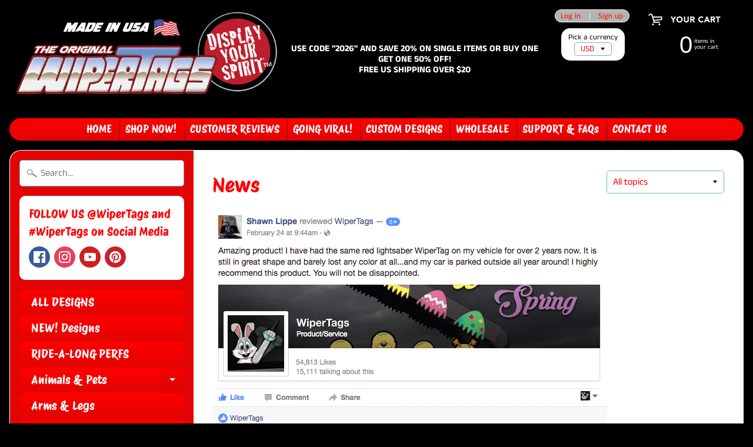

--- FILE ---
content_type: text/html; charset=utf-8
request_url: https://wipertagstore.com/blogs/news?page=2
body_size: 24987
content:
<!DOCTYPE html>
<html class="no-js" lang="en">
<head>
 
  <meta charset="utf-8" />
<meta http-equiv="X-UA-Compatible" content="IE=edge" />  
<meta name="viewport" content="width=device-width, initial-scale=1.0, height=device-height, minimum-scale=1.0, user-scalable=0"> 
  

  <link rel="shortcut icon" href="//wipertagstore.com/cdn/shop/files/favicon_32x32.png?v=1613526392" type="image/png">

  
 


    <title>News | WiperTags</title> 





	
		<meta name="description" content="News - WiperTags are durable, weather resistant covers attaching to rear wiper blades. They&#39;re lightweight, fade resistant, and are interchangeable with other ..." />
	


<link rel="canonical" href="https://wipertagstore.com/blogs/news?page=2" /> 
<!-- /snippets/social-meta-tags.liquid -->
<meta property="og:site_name" content="WiperTags">
<meta property="og:url" content="https://wipertagstore.com/blogs/news?page=2">
<meta property="og:title" content="News">
<meta property="og:type" content="website">
<meta property="og:description" content="WiperTags are durable, weather resistant covers attaching to rear wiper blades. They're lightweight, fade resistant, and are interchangeable with other designs. WiperTags come in waving dogs, cats, and other characters. We have everything from saber wiper blades to sports and holiday designs.  ">


<meta name="twitter:site" content="@">
<meta name="twitter:card" content="summary_large_image">
<meta name="twitter:title" content="News">
<meta name="twitter:description" content="WiperTags are durable, weather resistant covers attaching to rear wiper blades. They're lightweight, fade resistant, and are interchangeable with other designs. WiperTags come in waving dogs, cats, and other characters. We have everything from saber wiper blades to sports and holiday designs.  ">

<link href="//wipertagstore.com/cdn/shop/t/14/assets/styles.scss.css?v=34167071005541969661767128197" rel="stylesheet" type="text/css" media="all" />  

<script>
  window.Sunrise = window.Sunrise || {};
  Sunrise.strings = {
    add_to_cart: "Add to Cart",
    sold_out: "Out of stock",
    unavailable: "Unavailable",
    money_format_json: "$ {{amount}}",
    money_format: "$ {{amount}}",
    money_with_currency_format_json: "$ {{amount}} USD",
    money_with_currency_format: "$ {{amount}} USD",
    shop_currency: "USD",
    locale: "en",
    locale_json: "en",
    customer_accounts_enabled: true,
    customer_logged_in: false
  };
</script>  
  
<!--[if (gt IE 9)|!(IE)]><!--><script src="//wipertagstore.com/cdn/shop/t/14/assets/lazysizes.js?v=11224823923325787921533917545" async="async"></script><!--<![endif]-->
<!--[if lte IE 9]><script src="//wipertagstore.com/cdn/shop/t/14/assets/lazysizes.js?v=11224823923325787921533917545"></script><![endif]-->

  

  
  <script src="//wipertagstore.com/cdn/shop/t/14/assets/vendor.js?v=76736052175140687101533917546" type="text/javascript"></script> 
  <script src="//wipertagstore.com/cdn/shop/t/14/assets/theme.js?v=142530742109678368481705355937" type="text/javascript"></script> 

<script>window.performance && window.performance.mark && window.performance.mark('shopify.content_for_header.start');</script><meta name="google-site-verification" content="NigoXObJkH74C5jESkyntw5AwTzSNXuiuvxbhsNjhjU">
<meta name="facebook-domain-verification" content="kdtwqrqejzact1373o43e078gbkqms">
<meta id="shopify-digital-wallet" name="shopify-digital-wallet" content="/9799432/digital_wallets/dialog">
<meta name="shopify-checkout-api-token" content="0078032552fa871f7e71eba89d28fa84">
<meta id="in-context-paypal-metadata" data-shop-id="9799432" data-venmo-supported="false" data-environment="production" data-locale="en_US" data-paypal-v4="true" data-currency="USD">
<link rel="alternate" type="application/atom+xml" title="Feed" href="/blogs/news.atom" />
<link rel="prev" href="/blogs/news?page=1">
<script async="async" src="/checkouts/internal/preloads.js?locale=en-US"></script>
<link rel="preconnect" href="https://shop.app" crossorigin="anonymous">
<script async="async" src="https://shop.app/checkouts/internal/preloads.js?locale=en-US&shop_id=9799432" crossorigin="anonymous"></script>
<script id="apple-pay-shop-capabilities" type="application/json">{"shopId":9799432,"countryCode":"US","currencyCode":"USD","merchantCapabilities":["supports3DS"],"merchantId":"gid:\/\/shopify\/Shop\/9799432","merchantName":"WiperTags","requiredBillingContactFields":["postalAddress","email","phone"],"requiredShippingContactFields":["postalAddress","email","phone"],"shippingType":"shipping","supportedNetworks":["visa","masterCard","amex","discover","elo","jcb"],"total":{"type":"pending","label":"WiperTags","amount":"1.00"},"shopifyPaymentsEnabled":true,"supportsSubscriptions":true}</script>
<script id="shopify-features" type="application/json">{"accessToken":"0078032552fa871f7e71eba89d28fa84","betas":["rich-media-storefront-analytics"],"domain":"wipertagstore.com","predictiveSearch":true,"shopId":9799432,"locale":"en"}</script>
<script>var Shopify = Shopify || {};
Shopify.shop = "wipertags.myshopify.com";
Shopify.locale = "en";
Shopify.currency = {"active":"USD","rate":"1.0"};
Shopify.country = "US";
Shopify.theme = {"name":"Sunrise","id":31561646137,"schema_name":"Sunrise","schema_version":"6.04.5","theme_store_id":57,"role":"main"};
Shopify.theme.handle = "null";
Shopify.theme.style = {"id":null,"handle":null};
Shopify.cdnHost = "wipertagstore.com/cdn";
Shopify.routes = Shopify.routes || {};
Shopify.routes.root = "/";</script>
<script type="module">!function(o){(o.Shopify=o.Shopify||{}).modules=!0}(window);</script>
<script>!function(o){function n(){var o=[];function n(){o.push(Array.prototype.slice.apply(arguments))}return n.q=o,n}var t=o.Shopify=o.Shopify||{};t.loadFeatures=n(),t.autoloadFeatures=n()}(window);</script>
<script>
  window.ShopifyPay = window.ShopifyPay || {};
  window.ShopifyPay.apiHost = "shop.app\/pay";
  window.ShopifyPay.redirectState = null;
</script>
<script id="shop-js-analytics" type="application/json">{"pageType":"blog"}</script>
<script defer="defer" async type="module" src="//wipertagstore.com/cdn/shopifycloud/shop-js/modules/v2/client.init-shop-cart-sync_BT-GjEfc.en.esm.js"></script>
<script defer="defer" async type="module" src="//wipertagstore.com/cdn/shopifycloud/shop-js/modules/v2/chunk.common_D58fp_Oc.esm.js"></script>
<script defer="defer" async type="module" src="//wipertagstore.com/cdn/shopifycloud/shop-js/modules/v2/chunk.modal_xMitdFEc.esm.js"></script>
<script type="module">
  await import("//wipertagstore.com/cdn/shopifycloud/shop-js/modules/v2/client.init-shop-cart-sync_BT-GjEfc.en.esm.js");
await import("//wipertagstore.com/cdn/shopifycloud/shop-js/modules/v2/chunk.common_D58fp_Oc.esm.js");
await import("//wipertagstore.com/cdn/shopifycloud/shop-js/modules/v2/chunk.modal_xMitdFEc.esm.js");

  window.Shopify.SignInWithShop?.initShopCartSync?.({"fedCMEnabled":true,"windoidEnabled":true});

</script>
<script>
  window.Shopify = window.Shopify || {};
  if (!window.Shopify.featureAssets) window.Shopify.featureAssets = {};
  window.Shopify.featureAssets['shop-js'] = {"shop-cart-sync":["modules/v2/client.shop-cart-sync_DZOKe7Ll.en.esm.js","modules/v2/chunk.common_D58fp_Oc.esm.js","modules/v2/chunk.modal_xMitdFEc.esm.js"],"init-fed-cm":["modules/v2/client.init-fed-cm_B6oLuCjv.en.esm.js","modules/v2/chunk.common_D58fp_Oc.esm.js","modules/v2/chunk.modal_xMitdFEc.esm.js"],"shop-cash-offers":["modules/v2/client.shop-cash-offers_D2sdYoxE.en.esm.js","modules/v2/chunk.common_D58fp_Oc.esm.js","modules/v2/chunk.modal_xMitdFEc.esm.js"],"shop-login-button":["modules/v2/client.shop-login-button_QeVjl5Y3.en.esm.js","modules/v2/chunk.common_D58fp_Oc.esm.js","modules/v2/chunk.modal_xMitdFEc.esm.js"],"pay-button":["modules/v2/client.pay-button_DXTOsIq6.en.esm.js","modules/v2/chunk.common_D58fp_Oc.esm.js","modules/v2/chunk.modal_xMitdFEc.esm.js"],"shop-button":["modules/v2/client.shop-button_DQZHx9pm.en.esm.js","modules/v2/chunk.common_D58fp_Oc.esm.js","modules/v2/chunk.modal_xMitdFEc.esm.js"],"avatar":["modules/v2/client.avatar_BTnouDA3.en.esm.js"],"init-windoid":["modules/v2/client.init-windoid_CR1B-cfM.en.esm.js","modules/v2/chunk.common_D58fp_Oc.esm.js","modules/v2/chunk.modal_xMitdFEc.esm.js"],"init-shop-for-new-customer-accounts":["modules/v2/client.init-shop-for-new-customer-accounts_C_vY_xzh.en.esm.js","modules/v2/client.shop-login-button_QeVjl5Y3.en.esm.js","modules/v2/chunk.common_D58fp_Oc.esm.js","modules/v2/chunk.modal_xMitdFEc.esm.js"],"init-shop-email-lookup-coordinator":["modules/v2/client.init-shop-email-lookup-coordinator_BI7n9ZSv.en.esm.js","modules/v2/chunk.common_D58fp_Oc.esm.js","modules/v2/chunk.modal_xMitdFEc.esm.js"],"init-shop-cart-sync":["modules/v2/client.init-shop-cart-sync_BT-GjEfc.en.esm.js","modules/v2/chunk.common_D58fp_Oc.esm.js","modules/v2/chunk.modal_xMitdFEc.esm.js"],"shop-toast-manager":["modules/v2/client.shop-toast-manager_DiYdP3xc.en.esm.js","modules/v2/chunk.common_D58fp_Oc.esm.js","modules/v2/chunk.modal_xMitdFEc.esm.js"],"init-customer-accounts":["modules/v2/client.init-customer-accounts_D9ZNqS-Q.en.esm.js","modules/v2/client.shop-login-button_QeVjl5Y3.en.esm.js","modules/v2/chunk.common_D58fp_Oc.esm.js","modules/v2/chunk.modal_xMitdFEc.esm.js"],"init-customer-accounts-sign-up":["modules/v2/client.init-customer-accounts-sign-up_iGw4briv.en.esm.js","modules/v2/client.shop-login-button_QeVjl5Y3.en.esm.js","modules/v2/chunk.common_D58fp_Oc.esm.js","modules/v2/chunk.modal_xMitdFEc.esm.js"],"shop-follow-button":["modules/v2/client.shop-follow-button_CqMgW2wH.en.esm.js","modules/v2/chunk.common_D58fp_Oc.esm.js","modules/v2/chunk.modal_xMitdFEc.esm.js"],"checkout-modal":["modules/v2/client.checkout-modal_xHeaAweL.en.esm.js","modules/v2/chunk.common_D58fp_Oc.esm.js","modules/v2/chunk.modal_xMitdFEc.esm.js"],"shop-login":["modules/v2/client.shop-login_D91U-Q7h.en.esm.js","modules/v2/chunk.common_D58fp_Oc.esm.js","modules/v2/chunk.modal_xMitdFEc.esm.js"],"lead-capture":["modules/v2/client.lead-capture_BJmE1dJe.en.esm.js","modules/v2/chunk.common_D58fp_Oc.esm.js","modules/v2/chunk.modal_xMitdFEc.esm.js"],"payment-terms":["modules/v2/client.payment-terms_Ci9AEqFq.en.esm.js","modules/v2/chunk.common_D58fp_Oc.esm.js","modules/v2/chunk.modal_xMitdFEc.esm.js"]};
</script>
<script>(function() {
  var isLoaded = false;
  function asyncLoad() {
    if (isLoaded) return;
    isLoaded = true;
    var urls = ["\/\/www.powr.io\/powr.js?powr-token=wipertags.myshopify.com\u0026external-type=shopify\u0026shop=wipertags.myshopify.com","https:\/\/loox.io\/widget\/E1gEvAH_KX\/loox.js?shop=wipertags.myshopify.com","\/\/cdn.ywxi.net\/js\/partner-shopify.js?shop=wipertags.myshopify.com","https:\/\/static.klaviyo.com\/onsite\/js\/klaviyo.js?company_id=LRedkS\u0026shop=wipertags.myshopify.com","https:\/\/chimpstatic.com\/mcjs-connected\/js\/users\/569521322c0fe1f60ec679c58\/1b4910cfc1c9ca040cb0caa0e.js?shop=wipertags.myshopify.com","https:\/\/swymv3pro-01.azureedge.net\/code\/swym-shopify.js?shop=wipertags.myshopify.com","https:\/\/swymv3pro-01.azureedge.net\/code\/swym-shopify.js?shop=wipertags.myshopify.com","\/\/swymv3pro-01.azureedge.net\/code\/swym-shopify.js?shop=wipertags.myshopify.com","https:\/\/static.klaviyo.com\/onsite\/js\/klaviyo.js?company_id=PtnVhZ\u0026shop=wipertags.myshopify.com"];
    for (var i = 0; i < urls.length; i++) {
      var s = document.createElement('script');
      s.type = 'text/javascript';
      s.async = true;
      s.src = urls[i];
      var x = document.getElementsByTagName('script')[0];
      x.parentNode.insertBefore(s, x);
    }
  };
  if(window.attachEvent) {
    window.attachEvent('onload', asyncLoad);
  } else {
    window.addEventListener('load', asyncLoad, false);
  }
})();</script>
<script id="__st">var __st={"a":9799432,"offset":-18000,"reqid":"f217904f-bc7f-44ae-95ef-2b6a1f5f9396-1769408322","pageurl":"wipertagstore.com\/blogs\/news?page=2","s":"blogs-24462469","u":"cd18be0157c9","p":"blog","rtyp":"blog","rid":24462469};</script>
<script>window.ShopifyPaypalV4VisibilityTracking = true;</script>
<script id="captcha-bootstrap">!function(){'use strict';const t='contact',e='account',n='new_comment',o=[[t,t],['blogs',n],['comments',n],[t,'customer']],c=[[e,'customer_login'],[e,'guest_login'],[e,'recover_customer_password'],[e,'create_customer']],r=t=>t.map((([t,e])=>`form[action*='/${t}']:not([data-nocaptcha='true']) input[name='form_type'][value='${e}']`)).join(','),a=t=>()=>t?[...document.querySelectorAll(t)].map((t=>t.form)):[];function s(){const t=[...o],e=r(t);return a(e)}const i='password',u='form_key',d=['recaptcha-v3-token','g-recaptcha-response','h-captcha-response',i],f=()=>{try{return window.sessionStorage}catch{return}},m='__shopify_v',_=t=>t.elements[u];function p(t,e,n=!1){try{const o=window.sessionStorage,c=JSON.parse(o.getItem(e)),{data:r}=function(t){const{data:e,action:n}=t;return t[m]||n?{data:e,action:n}:{data:t,action:n}}(c);for(const[e,n]of Object.entries(r))t.elements[e]&&(t.elements[e].value=n);n&&o.removeItem(e)}catch(o){console.error('form repopulation failed',{error:o})}}const l='form_type',E='cptcha';function T(t){t.dataset[E]=!0}const w=window,h=w.document,L='Shopify',v='ce_forms',y='captcha';let A=!1;((t,e)=>{const n=(g='f06e6c50-85a8-45c8-87d0-21a2b65856fe',I='https://cdn.shopify.com/shopifycloud/storefront-forms-hcaptcha/ce_storefront_forms_captcha_hcaptcha.v1.5.2.iife.js',D={infoText:'Protected by hCaptcha',privacyText:'Privacy',termsText:'Terms'},(t,e,n)=>{const o=w[L][v],c=o.bindForm;if(c)return c(t,g,e,D).then(n);var r;o.q.push([[t,g,e,D],n]),r=I,A||(h.body.append(Object.assign(h.createElement('script'),{id:'captcha-provider',async:!0,src:r})),A=!0)});var g,I,D;w[L]=w[L]||{},w[L][v]=w[L][v]||{},w[L][v].q=[],w[L][y]=w[L][y]||{},w[L][y].protect=function(t,e){n(t,void 0,e),T(t)},Object.freeze(w[L][y]),function(t,e,n,w,h,L){const[v,y,A,g]=function(t,e,n){const i=e?o:[],u=t?c:[],d=[...i,...u],f=r(d),m=r(i),_=r(d.filter((([t,e])=>n.includes(e))));return[a(f),a(m),a(_),s()]}(w,h,L),I=t=>{const e=t.target;return e instanceof HTMLFormElement?e:e&&e.form},D=t=>v().includes(t);t.addEventListener('submit',(t=>{const e=I(t);if(!e)return;const n=D(e)&&!e.dataset.hcaptchaBound&&!e.dataset.recaptchaBound,o=_(e),c=g().includes(e)&&(!o||!o.value);(n||c)&&t.preventDefault(),c&&!n&&(function(t){try{if(!f())return;!function(t){const e=f();if(!e)return;const n=_(t);if(!n)return;const o=n.value;o&&e.removeItem(o)}(t);const e=Array.from(Array(32),(()=>Math.random().toString(36)[2])).join('');!function(t,e){_(t)||t.append(Object.assign(document.createElement('input'),{type:'hidden',name:u})),t.elements[u].value=e}(t,e),function(t,e){const n=f();if(!n)return;const o=[...t.querySelectorAll(`input[type='${i}']`)].map((({name:t})=>t)),c=[...d,...o],r={};for(const[a,s]of new FormData(t).entries())c.includes(a)||(r[a]=s);n.setItem(e,JSON.stringify({[m]:1,action:t.action,data:r}))}(t,e)}catch(e){console.error('failed to persist form',e)}}(e),e.submit())}));const S=(t,e)=>{t&&!t.dataset[E]&&(n(t,e.some((e=>e===t))),T(t))};for(const o of['focusin','change'])t.addEventListener(o,(t=>{const e=I(t);D(e)&&S(e,y())}));const B=e.get('form_key'),M=e.get(l),P=B&&M;t.addEventListener('DOMContentLoaded',(()=>{const t=y();if(P)for(const e of t)e.elements[l].value===M&&p(e,B);[...new Set([...A(),...v().filter((t=>'true'===t.dataset.shopifyCaptcha))])].forEach((e=>S(e,t)))}))}(h,new URLSearchParams(w.location.search),n,t,e,['guest_login'])})(!0,!0)}();</script>
<script integrity="sha256-4kQ18oKyAcykRKYeNunJcIwy7WH5gtpwJnB7kiuLZ1E=" data-source-attribution="shopify.loadfeatures" defer="defer" src="//wipertagstore.com/cdn/shopifycloud/storefront/assets/storefront/load_feature-a0a9edcb.js" crossorigin="anonymous"></script>
<script crossorigin="anonymous" defer="defer" src="//wipertagstore.com/cdn/shopifycloud/storefront/assets/shopify_pay/storefront-65b4c6d7.js?v=20250812"></script>
<script data-source-attribution="shopify.dynamic_checkout.dynamic.init">var Shopify=Shopify||{};Shopify.PaymentButton=Shopify.PaymentButton||{isStorefrontPortableWallets:!0,init:function(){window.Shopify.PaymentButton.init=function(){};var t=document.createElement("script");t.src="https://wipertagstore.com/cdn/shopifycloud/portable-wallets/latest/portable-wallets.en.js",t.type="module",document.head.appendChild(t)}};
</script>
<script data-source-attribution="shopify.dynamic_checkout.buyer_consent">
  function portableWalletsHideBuyerConsent(e){var t=document.getElementById("shopify-buyer-consent"),n=document.getElementById("shopify-subscription-policy-button");t&&n&&(t.classList.add("hidden"),t.setAttribute("aria-hidden","true"),n.removeEventListener("click",e))}function portableWalletsShowBuyerConsent(e){var t=document.getElementById("shopify-buyer-consent"),n=document.getElementById("shopify-subscription-policy-button");t&&n&&(t.classList.remove("hidden"),t.removeAttribute("aria-hidden"),n.addEventListener("click",e))}window.Shopify?.PaymentButton&&(window.Shopify.PaymentButton.hideBuyerConsent=portableWalletsHideBuyerConsent,window.Shopify.PaymentButton.showBuyerConsent=portableWalletsShowBuyerConsent);
</script>
<script data-source-attribution="shopify.dynamic_checkout.cart.bootstrap">document.addEventListener("DOMContentLoaded",(function(){function t(){return document.querySelector("shopify-accelerated-checkout-cart, shopify-accelerated-checkout")}if(t())Shopify.PaymentButton.init();else{new MutationObserver((function(e,n){t()&&(Shopify.PaymentButton.init(),n.disconnect())})).observe(document.body,{childList:!0,subtree:!0})}}));
</script>
<script id='scb4127' type='text/javascript' async='' src='https://wipertagstore.com/cdn/shopifycloud/privacy-banner/storefront-banner.js'></script><link id="shopify-accelerated-checkout-styles" rel="stylesheet" media="screen" href="https://wipertagstore.com/cdn/shopifycloud/portable-wallets/latest/accelerated-checkout-backwards-compat.css" crossorigin="anonymous">
<style id="shopify-accelerated-checkout-cart">
        #shopify-buyer-consent {
  margin-top: 1em;
  display: inline-block;
  width: 100%;
}

#shopify-buyer-consent.hidden {
  display: none;
}

#shopify-subscription-policy-button {
  background: none;
  border: none;
  padding: 0;
  text-decoration: underline;
  font-size: inherit;
  cursor: pointer;
}

#shopify-subscription-policy-button::before {
  box-shadow: none;
}

      </style>

<script>window.performance && window.performance.mark && window.performance.mark('shopify.content_for_header.end');</script>

	<script>
		!function (w, d, t) {
		  w.TiktokAnalyticsObject=t;var ttq=w[t]=w[t]||[];ttq.methods=["page","track","identify","instances","debug","on","off","once","ready","alias","group","enableCookie","disableCookie"],ttq.setAndDefer=function(t,e){t[e]=function(){t.push([e].concat(Array.prototype.slice.call(arguments,0)))}};for(var i=0;i<ttq.methods.length;i++)ttq.setAndDefer(ttq,ttq.methods[i]);ttq.instance=function(t){for(var e=ttq._i[t]||[],n=0;n<ttq.methods.length;n++)ttq.setAndDefer(e,ttq.methods[n]);return e},ttq.load=function(e,n){var i="https://analytics.tiktok.com/i18n/pixel/events.js";ttq._i=ttq._i||{},ttq._i[e]=[],ttq._i[e]._u=i,ttq._t=ttq._t||{},ttq._t[e]=+new Date,ttq._o=ttq._o||{},ttq._o[e]=n||{};var o=document.createElement("script");o.type="text/javascript",o.async=!0,o.src=i+"?sdkid="+e+"&lib="+t;var a=document.getElementsByTagName("script")[0];a.parentNode.insertBefore(o,a)};
		
		  ttq.load('C4NQHONM5GFN4SM63GNG');
		  ttq.page();
		}(window, document, 'ttq');
	</script>
	
	<script>var loox_global_hash = '1768851433145';</script><script>var loox_pop_active = true;var loox_pop_display = {"home_page":false,"product_page":true,"cart_page":false,"other_pages":false};</script><script>var loox_floating_widget = {"active":true,"rtl":false,"default_text":"PRODUCT REVIEWS","position":"right","button_text":"CUSTOMER REVIEWS","button_bg_color":"FA0000","button_text_color":"FFFFFF","display_on_home_page":true,"display_on_product_page":true,"display_on_cart_page":true,"display_on_other_pages":true,"hide_on_mobile":false,"border_radius":{"key":"extraRounded","value":"16px","label":"Extra Rounded"},"orientation":"default"};
</script><style>.loox-reviews-default { max-width: 1200px; margin: 0 auto; }.loox-rating .loox-icon { color:#ffd700; }
:root { --lxs-rating-icon-color: #ffd700; }</style>
<html>
   <head>
<meta name="google-site-verification" content="U69hi7D8s6ZqLKzCr7AnXUl44AAZp-5K8oP5E1l5RzI" />
      <title>My title</title>
   <meta property="og:image" content="https://cdn.shopify.com/s/files/1/0979/9432/files/forrest_nissan.jpg?v=1717697174" />
<meta property="og:image:secure_url" content="https://cdn.shopify.com/s/files/1/0979/9432/files/forrest_nissan.jpg?v=1717697174" />
<meta property="og:image:width" content="1440" />
<meta property="og:image:height" content="1080" />
<link href="https://monorail-edge.shopifysvc.com" rel="dns-prefetch">
<script>(function(){if ("sendBeacon" in navigator && "performance" in window) {try {var session_token_from_headers = performance.getEntriesByType('navigation')[0].serverTiming.find(x => x.name == '_s').description;} catch {var session_token_from_headers = undefined;}var session_cookie_matches = document.cookie.match(/_shopify_s=([^;]*)/);var session_token_from_cookie = session_cookie_matches && session_cookie_matches.length === 2 ? session_cookie_matches[1] : "";var session_token = session_token_from_headers || session_token_from_cookie || "";function handle_abandonment_event(e) {var entries = performance.getEntries().filter(function(entry) {return /monorail-edge.shopifysvc.com/.test(entry.name);});if (!window.abandonment_tracked && entries.length === 0) {window.abandonment_tracked = true;var currentMs = Date.now();var navigation_start = performance.timing.navigationStart;var payload = {shop_id: 9799432,url: window.location.href,navigation_start,duration: currentMs - navigation_start,session_token,page_type: "blog"};window.navigator.sendBeacon("https://monorail-edge.shopifysvc.com/v1/produce", JSON.stringify({schema_id: "online_store_buyer_site_abandonment/1.1",payload: payload,metadata: {event_created_at_ms: currentMs,event_sent_at_ms: currentMs}}));}}window.addEventListener('pagehide', handle_abandonment_event);}}());</script>
<script id="web-pixels-manager-setup">(function e(e,d,r,n,o){if(void 0===o&&(o={}),!Boolean(null===(a=null===(i=window.Shopify)||void 0===i?void 0:i.analytics)||void 0===a?void 0:a.replayQueue)){var i,a;window.Shopify=window.Shopify||{};var t=window.Shopify;t.analytics=t.analytics||{};var s=t.analytics;s.replayQueue=[],s.publish=function(e,d,r){return s.replayQueue.push([e,d,r]),!0};try{self.performance.mark("wpm:start")}catch(e){}var l=function(){var e={modern:/Edge?\/(1{2}[4-9]|1[2-9]\d|[2-9]\d{2}|\d{4,})\.\d+(\.\d+|)|Firefox\/(1{2}[4-9]|1[2-9]\d|[2-9]\d{2}|\d{4,})\.\d+(\.\d+|)|Chrom(ium|e)\/(9{2}|\d{3,})\.\d+(\.\d+|)|(Maci|X1{2}).+ Version\/(15\.\d+|(1[6-9]|[2-9]\d|\d{3,})\.\d+)([,.]\d+|)( \(\w+\)|)( Mobile\/\w+|) Safari\/|Chrome.+OPR\/(9{2}|\d{3,})\.\d+\.\d+|(CPU[ +]OS|iPhone[ +]OS|CPU[ +]iPhone|CPU IPhone OS|CPU iPad OS)[ +]+(15[._]\d+|(1[6-9]|[2-9]\d|\d{3,})[._]\d+)([._]\d+|)|Android:?[ /-](13[3-9]|1[4-9]\d|[2-9]\d{2}|\d{4,})(\.\d+|)(\.\d+|)|Android.+Firefox\/(13[5-9]|1[4-9]\d|[2-9]\d{2}|\d{4,})\.\d+(\.\d+|)|Android.+Chrom(ium|e)\/(13[3-9]|1[4-9]\d|[2-9]\d{2}|\d{4,})\.\d+(\.\d+|)|SamsungBrowser\/([2-9]\d|\d{3,})\.\d+/,legacy:/Edge?\/(1[6-9]|[2-9]\d|\d{3,})\.\d+(\.\d+|)|Firefox\/(5[4-9]|[6-9]\d|\d{3,})\.\d+(\.\d+|)|Chrom(ium|e)\/(5[1-9]|[6-9]\d|\d{3,})\.\d+(\.\d+|)([\d.]+$|.*Safari\/(?![\d.]+ Edge\/[\d.]+$))|(Maci|X1{2}).+ Version\/(10\.\d+|(1[1-9]|[2-9]\d|\d{3,})\.\d+)([,.]\d+|)( \(\w+\)|)( Mobile\/\w+|) Safari\/|Chrome.+OPR\/(3[89]|[4-9]\d|\d{3,})\.\d+\.\d+|(CPU[ +]OS|iPhone[ +]OS|CPU[ +]iPhone|CPU IPhone OS|CPU iPad OS)[ +]+(10[._]\d+|(1[1-9]|[2-9]\d|\d{3,})[._]\d+)([._]\d+|)|Android:?[ /-](13[3-9]|1[4-9]\d|[2-9]\d{2}|\d{4,})(\.\d+|)(\.\d+|)|Mobile Safari.+OPR\/([89]\d|\d{3,})\.\d+\.\d+|Android.+Firefox\/(13[5-9]|1[4-9]\d|[2-9]\d{2}|\d{4,})\.\d+(\.\d+|)|Android.+Chrom(ium|e)\/(13[3-9]|1[4-9]\d|[2-9]\d{2}|\d{4,})\.\d+(\.\d+|)|Android.+(UC? ?Browser|UCWEB|U3)[ /]?(15\.([5-9]|\d{2,})|(1[6-9]|[2-9]\d|\d{3,})\.\d+)\.\d+|SamsungBrowser\/(5\.\d+|([6-9]|\d{2,})\.\d+)|Android.+MQ{2}Browser\/(14(\.(9|\d{2,})|)|(1[5-9]|[2-9]\d|\d{3,})(\.\d+|))(\.\d+|)|K[Aa][Ii]OS\/(3\.\d+|([4-9]|\d{2,})\.\d+)(\.\d+|)/},d=e.modern,r=e.legacy,n=navigator.userAgent;return n.match(d)?"modern":n.match(r)?"legacy":"unknown"}(),u="modern"===l?"modern":"legacy",c=(null!=n?n:{modern:"",legacy:""})[u],f=function(e){return[e.baseUrl,"/wpm","/b",e.hashVersion,"modern"===e.buildTarget?"m":"l",".js"].join("")}({baseUrl:d,hashVersion:r,buildTarget:u}),m=function(e){var d=e.version,r=e.bundleTarget,n=e.surface,o=e.pageUrl,i=e.monorailEndpoint;return{emit:function(e){var a=e.status,t=e.errorMsg,s=(new Date).getTime(),l=JSON.stringify({metadata:{event_sent_at_ms:s},events:[{schema_id:"web_pixels_manager_load/3.1",payload:{version:d,bundle_target:r,page_url:o,status:a,surface:n,error_msg:t},metadata:{event_created_at_ms:s}}]});if(!i)return console&&console.warn&&console.warn("[Web Pixels Manager] No Monorail endpoint provided, skipping logging."),!1;try{return self.navigator.sendBeacon.bind(self.navigator)(i,l)}catch(e){}var u=new XMLHttpRequest;try{return u.open("POST",i,!0),u.setRequestHeader("Content-Type","text/plain"),u.send(l),!0}catch(e){return console&&console.warn&&console.warn("[Web Pixels Manager] Got an unhandled error while logging to Monorail."),!1}}}}({version:r,bundleTarget:l,surface:e.surface,pageUrl:self.location.href,monorailEndpoint:e.monorailEndpoint});try{o.browserTarget=l,function(e){var d=e.src,r=e.async,n=void 0===r||r,o=e.onload,i=e.onerror,a=e.sri,t=e.scriptDataAttributes,s=void 0===t?{}:t,l=document.createElement("script"),u=document.querySelector("head"),c=document.querySelector("body");if(l.async=n,l.src=d,a&&(l.integrity=a,l.crossOrigin="anonymous"),s)for(var f in s)if(Object.prototype.hasOwnProperty.call(s,f))try{l.dataset[f]=s[f]}catch(e){}if(o&&l.addEventListener("load",o),i&&l.addEventListener("error",i),u)u.appendChild(l);else{if(!c)throw new Error("Did not find a head or body element to append the script");c.appendChild(l)}}({src:f,async:!0,onload:function(){if(!function(){var e,d;return Boolean(null===(d=null===(e=window.Shopify)||void 0===e?void 0:e.analytics)||void 0===d?void 0:d.initialized)}()){var d=window.webPixelsManager.init(e)||void 0;if(d){var r=window.Shopify.analytics;r.replayQueue.forEach((function(e){var r=e[0],n=e[1],o=e[2];d.publishCustomEvent(r,n,o)})),r.replayQueue=[],r.publish=d.publishCustomEvent,r.visitor=d.visitor,r.initialized=!0}}},onerror:function(){return m.emit({status:"failed",errorMsg:"".concat(f," has failed to load")})},sri:function(e){var d=/^sha384-[A-Za-z0-9+/=]+$/;return"string"==typeof e&&d.test(e)}(c)?c:"",scriptDataAttributes:o}),m.emit({status:"loading"})}catch(e){m.emit({status:"failed",errorMsg:(null==e?void 0:e.message)||"Unknown error"})}}})({shopId: 9799432,storefrontBaseUrl: "https://wipertagstore.com",extensionsBaseUrl: "https://extensions.shopifycdn.com/cdn/shopifycloud/web-pixels-manager",monorailEndpoint: "https://monorail-edge.shopifysvc.com/unstable/produce_batch",surface: "storefront-renderer",enabledBetaFlags: ["2dca8a86"],webPixelsConfigList: [{"id":"1083048103","configuration":"{\"pixelCode\":\"C4NQHONM5GFN4SM63GNG\"}","eventPayloadVersion":"v1","runtimeContext":"STRICT","scriptVersion":"22e92c2ad45662f435e4801458fb78cc","type":"APP","apiClientId":4383523,"privacyPurposes":["ANALYTICS","MARKETING","SALE_OF_DATA"],"dataSharingAdjustments":{"protectedCustomerApprovalScopes":["read_customer_address","read_customer_email","read_customer_name","read_customer_personal_data","read_customer_phone"]}},{"id":"582516903","configuration":"{\"config\":\"{\\\"pixel_id\\\":\\\"AW-705100434\\\",\\\"target_country\\\":\\\"US\\\",\\\"gtag_events\\\":[{\\\"type\\\":\\\"begin_checkout\\\",\\\"action_label\\\":\\\"AW-705100434\\\/bmnDCJei7KwBEJL1m9AC\\\"},{\\\"type\\\":\\\"search\\\",\\\"action_label\\\":\\\"AW-705100434\\\/eeIaCJqi7KwBEJL1m9AC\\\"},{\\\"type\\\":\\\"view_item\\\",\\\"action_label\\\":[\\\"AW-705100434\\\/qrr-CJGi7KwBEJL1m9AC\\\",\\\"MC-XLQLKQ419R\\\"]},{\\\"type\\\":\\\"purchase\\\",\\\"action_label\\\":[\\\"AW-705100434\\\/AgHXCI6i7KwBEJL1m9AC\\\",\\\"MC-XLQLKQ419R\\\"]},{\\\"type\\\":\\\"page_view\\\",\\\"action_label\\\":[\\\"AW-705100434\\\/cq9-CIui7KwBEJL1m9AC\\\",\\\"MC-XLQLKQ419R\\\"]},{\\\"type\\\":\\\"add_payment_info\\\",\\\"action_label\\\":\\\"AW-705100434\\\/XkEQCJ2i7KwBEJL1m9AC\\\"},{\\\"type\\\":\\\"add_to_cart\\\",\\\"action_label\\\":\\\"AW-705100434\\\/FDb6CJSi7KwBEJL1m9AC\\\"}],\\\"enable_monitoring_mode\\\":false}\"}","eventPayloadVersion":"v1","runtimeContext":"OPEN","scriptVersion":"b2a88bafab3e21179ed38636efcd8a93","type":"APP","apiClientId":1780363,"privacyPurposes":[],"dataSharingAdjustments":{"protectedCustomerApprovalScopes":["read_customer_address","read_customer_email","read_customer_name","read_customer_personal_data","read_customer_phone"]}},{"id":"269844647","configuration":"{\"pixel_id\":\"1375494239842034\",\"pixel_type\":\"facebook_pixel\",\"metaapp_system_user_token\":\"-\"}","eventPayloadVersion":"v1","runtimeContext":"OPEN","scriptVersion":"ca16bc87fe92b6042fbaa3acc2fbdaa6","type":"APP","apiClientId":2329312,"privacyPurposes":["ANALYTICS","MARKETING","SALE_OF_DATA"],"dataSharingAdjustments":{"protectedCustomerApprovalScopes":["read_customer_address","read_customer_email","read_customer_name","read_customer_personal_data","read_customer_phone"]}},{"id":"96731303","eventPayloadVersion":"v1","runtimeContext":"LAX","scriptVersion":"1","type":"CUSTOM","privacyPurposes":["ANALYTICS"],"name":"Google Analytics tag (migrated)"},{"id":"shopify-app-pixel","configuration":"{}","eventPayloadVersion":"v1","runtimeContext":"STRICT","scriptVersion":"0450","apiClientId":"shopify-pixel","type":"APP","privacyPurposes":["ANALYTICS","MARKETING"]},{"id":"shopify-custom-pixel","eventPayloadVersion":"v1","runtimeContext":"LAX","scriptVersion":"0450","apiClientId":"shopify-pixel","type":"CUSTOM","privacyPurposes":["ANALYTICS","MARKETING"]}],isMerchantRequest: false,initData: {"shop":{"name":"WiperTags","paymentSettings":{"currencyCode":"USD"},"myshopifyDomain":"wipertags.myshopify.com","countryCode":"US","storefrontUrl":"https:\/\/wipertagstore.com"},"customer":null,"cart":null,"checkout":null,"productVariants":[],"purchasingCompany":null},},"https://wipertagstore.com/cdn","fcfee988w5aeb613cpc8e4bc33m6693e112",{"modern":"","legacy":""},{"shopId":"9799432","storefrontBaseUrl":"https:\/\/wipertagstore.com","extensionBaseUrl":"https:\/\/extensions.shopifycdn.com\/cdn\/shopifycloud\/web-pixels-manager","surface":"storefront-renderer","enabledBetaFlags":"[\"2dca8a86\"]","isMerchantRequest":"false","hashVersion":"fcfee988w5aeb613cpc8e4bc33m6693e112","publish":"custom","events":"[[\"page_viewed\",{}]]"});</script><script>
  window.ShopifyAnalytics = window.ShopifyAnalytics || {};
  window.ShopifyAnalytics.meta = window.ShopifyAnalytics.meta || {};
  window.ShopifyAnalytics.meta.currency = 'USD';
  var meta = {"page":{"pageType":"blog","resourceType":"blog","resourceId":24462469,"requestId":"f217904f-bc7f-44ae-95ef-2b6a1f5f9396-1769408322"}};
  for (var attr in meta) {
    window.ShopifyAnalytics.meta[attr] = meta[attr];
  }
</script>
<script class="analytics">
  (function () {
    var customDocumentWrite = function(content) {
      var jquery = null;

      if (window.jQuery) {
        jquery = window.jQuery;
      } else if (window.Checkout && window.Checkout.$) {
        jquery = window.Checkout.$;
      }

      if (jquery) {
        jquery('body').append(content);
      }
    };

    var hasLoggedConversion = function(token) {
      if (token) {
        return document.cookie.indexOf('loggedConversion=' + token) !== -1;
      }
      return false;
    }

    var setCookieIfConversion = function(token) {
      if (token) {
        var twoMonthsFromNow = new Date(Date.now());
        twoMonthsFromNow.setMonth(twoMonthsFromNow.getMonth() + 2);

        document.cookie = 'loggedConversion=' + token + '; expires=' + twoMonthsFromNow;
      }
    }

    var trekkie = window.ShopifyAnalytics.lib = window.trekkie = window.trekkie || [];
    if (trekkie.integrations) {
      return;
    }
    trekkie.methods = [
      'identify',
      'page',
      'ready',
      'track',
      'trackForm',
      'trackLink'
    ];
    trekkie.factory = function(method) {
      return function() {
        var args = Array.prototype.slice.call(arguments);
        args.unshift(method);
        trekkie.push(args);
        return trekkie;
      };
    };
    for (var i = 0; i < trekkie.methods.length; i++) {
      var key = trekkie.methods[i];
      trekkie[key] = trekkie.factory(key);
    }
    trekkie.load = function(config) {
      trekkie.config = config || {};
      trekkie.config.initialDocumentCookie = document.cookie;
      var first = document.getElementsByTagName('script')[0];
      var script = document.createElement('script');
      script.type = 'text/javascript';
      script.onerror = function(e) {
        var scriptFallback = document.createElement('script');
        scriptFallback.type = 'text/javascript';
        scriptFallback.onerror = function(error) {
                var Monorail = {
      produce: function produce(monorailDomain, schemaId, payload) {
        var currentMs = new Date().getTime();
        var event = {
          schema_id: schemaId,
          payload: payload,
          metadata: {
            event_created_at_ms: currentMs,
            event_sent_at_ms: currentMs
          }
        };
        return Monorail.sendRequest("https://" + monorailDomain + "/v1/produce", JSON.stringify(event));
      },
      sendRequest: function sendRequest(endpointUrl, payload) {
        // Try the sendBeacon API
        if (window && window.navigator && typeof window.navigator.sendBeacon === 'function' && typeof window.Blob === 'function' && !Monorail.isIos12()) {
          var blobData = new window.Blob([payload], {
            type: 'text/plain'
          });

          if (window.navigator.sendBeacon(endpointUrl, blobData)) {
            return true;
          } // sendBeacon was not successful

        } // XHR beacon

        var xhr = new XMLHttpRequest();

        try {
          xhr.open('POST', endpointUrl);
          xhr.setRequestHeader('Content-Type', 'text/plain');
          xhr.send(payload);
        } catch (e) {
          console.log(e);
        }

        return false;
      },
      isIos12: function isIos12() {
        return window.navigator.userAgent.lastIndexOf('iPhone; CPU iPhone OS 12_') !== -1 || window.navigator.userAgent.lastIndexOf('iPad; CPU OS 12_') !== -1;
      }
    };
    Monorail.produce('monorail-edge.shopifysvc.com',
      'trekkie_storefront_load_errors/1.1',
      {shop_id: 9799432,
      theme_id: 31561646137,
      app_name: "storefront",
      context_url: window.location.href,
      source_url: "//wipertagstore.com/cdn/s/trekkie.storefront.8d95595f799fbf7e1d32231b9a28fd43b70c67d3.min.js"});

        };
        scriptFallback.async = true;
        scriptFallback.src = '//wipertagstore.com/cdn/s/trekkie.storefront.8d95595f799fbf7e1d32231b9a28fd43b70c67d3.min.js';
        first.parentNode.insertBefore(scriptFallback, first);
      };
      script.async = true;
      script.src = '//wipertagstore.com/cdn/s/trekkie.storefront.8d95595f799fbf7e1d32231b9a28fd43b70c67d3.min.js';
      first.parentNode.insertBefore(script, first);
    };
    trekkie.load(
      {"Trekkie":{"appName":"storefront","development":false,"defaultAttributes":{"shopId":9799432,"isMerchantRequest":null,"themeId":31561646137,"themeCityHash":"2816991037293746565","contentLanguage":"en","currency":"USD","eventMetadataId":"946498aa-df7c-4899-acf0-178da9c7a039"},"isServerSideCookieWritingEnabled":true,"monorailRegion":"shop_domain","enabledBetaFlags":["65f19447"]},"Session Attribution":{},"S2S":{"facebookCapiEnabled":true,"source":"trekkie-storefront-renderer","apiClientId":580111}}
    );

    var loaded = false;
    trekkie.ready(function() {
      if (loaded) return;
      loaded = true;

      window.ShopifyAnalytics.lib = window.trekkie;

      var originalDocumentWrite = document.write;
      document.write = customDocumentWrite;
      try { window.ShopifyAnalytics.merchantGoogleAnalytics.call(this); } catch(error) {};
      document.write = originalDocumentWrite;

      window.ShopifyAnalytics.lib.page(null,{"pageType":"blog","resourceType":"blog","resourceId":24462469,"requestId":"f217904f-bc7f-44ae-95ef-2b6a1f5f9396-1769408322","shopifyEmitted":true});

      var match = window.location.pathname.match(/checkouts\/(.+)\/(thank_you|post_purchase)/)
      var token = match? match[1]: undefined;
      if (!hasLoggedConversion(token)) {
        setCookieIfConversion(token);
        
      }
    });


        var eventsListenerScript = document.createElement('script');
        eventsListenerScript.async = true;
        eventsListenerScript.src = "//wipertagstore.com/cdn/shopifycloud/storefront/assets/shop_events_listener-3da45d37.js";
        document.getElementsByTagName('head')[0].appendChild(eventsListenerScript);

})();</script>
  <script>
  if (!window.ga || (window.ga && typeof window.ga !== 'function')) {
    window.ga = function ga() {
      (window.ga.q = window.ga.q || []).push(arguments);
      if (window.Shopify && window.Shopify.analytics && typeof window.Shopify.analytics.publish === 'function') {
        window.Shopify.analytics.publish("ga_stub_called", {}, {sendTo: "google_osp_migration"});
      }
      console.error("Shopify's Google Analytics stub called with:", Array.from(arguments), "\nSee https://help.shopify.com/manual/promoting-marketing/pixels/pixel-migration#google for more information.");
    };
    if (window.Shopify && window.Shopify.analytics && typeof window.Shopify.analytics.publish === 'function') {
      window.Shopify.analytics.publish("ga_stub_initialized", {}, {sendTo: "google_osp_migration"});
    }
  }
</script>
<script
  defer
  src="https://wipertagstore.com/cdn/shopifycloud/perf-kit/shopify-perf-kit-3.0.4.min.js"
  data-application="storefront-renderer"
  data-shop-id="9799432"
  data-render-region="gcp-us-east1"
  data-page-type="blog"
  data-theme-instance-id="31561646137"
  data-theme-name="Sunrise"
  data-theme-version="6.04.5"
  data-monorail-region="shop_domain"
  data-resource-timing-sampling-rate="10"
  data-shs="true"
  data-shs-beacon="true"
  data-shs-export-with-fetch="true"
  data-shs-logs-sample-rate="1"
  data-shs-beacon-endpoint="https://wipertagstore.com/api/collect"
></script>
</head>
   <body>
      
   

<link rel="dns-prefetch" href="https://swymstore-v3pro-01.swymrelay.com" crossorigin>
<link rel="dns-prefetch" href="//swymv3pro-01.azureedge.net/code/swym-shopify.js">
<link rel="preconnect" href="//swymv3pro-01.azureedge.net/code/swym-shopify.js">
<script id="swym-snippet">
  window.swymLandingURL = document.URL;
  window.swymCart = {"note":null,"attributes":{},"original_total_price":0,"total_price":0,"total_discount":0,"total_weight":0.0,"item_count":0,"items":[],"requires_shipping":false,"currency":"USD","items_subtotal_price":0,"cart_level_discount_applications":[],"checkout_charge_amount":0};
  window.swymPageLoad = function(){
    window.SwymProductVariants = window.SwymProductVariants || {};
    window.SwymHasCartItems = 0 > 0;
    window.SwymPageData = {}, window.SwymProductInfo = {};
    var unknown = {et: 0};
    window.SwymPageData = unknown;
    
    window.SwymPageData.uri = window.swymLandingURL;
  };

  if(window.selectCallback){
    (function(){
      // Variant select override
      var originalSelectCallback = window.selectCallback;
      window.selectCallback = function(variant){
        originalSelectCallback.apply(this, arguments);
        try{
          if(window.triggerSwymVariantEvent){
            window.triggerSwymVariantEvent(variant.id);
          }
        }catch(err){
          console.warn("Swym selectCallback", err);
        }
      };
    })();
  }
  window.swymCustomerId = null;
  window.swymCustomerExtraCheck = null;

  var swappName = ("Wishlist" || "Wishlist");
  var swymJSObject = {
    pid: "XRKozRO0\/+2sjV1OUPq7rDz2uWIJDXfQECyeN2cEdI4=" || "XRKozRO0/+2sjV1OUPq7rDz2uWIJDXfQECyeN2cEdI4=",
    interface: "/apps/swym" + swappName + "/interfaces/interfaceStore.php?appname=" + swappName
  };
  window.swymJSShopifyLoad = function(){
    if(window.swymPageLoad) swymPageLoad();
    if(!window._swat) {
      (function (s, w, r, e, l, a, y) {
        r['SwymRetailerConfig'] = s;
        r[s] = r[s] || function (k, v) {
          r[s][k] = v;
        };
      })('_swrc', '', window);
      _swrc('RetailerId', swymJSObject.pid);
      _swrc('Callback', function(){initSwymShopify();});
    }else if(window._swat.postLoader){
      _swrc = window._swat.postLoader;
      _swrc('RetailerId', swymJSObject.pid);
      _swrc('Callback', function(){initSwymShopify();});
    }else{
      initSwymShopify();
    }
  }
  if(!window._SwymPreventAutoLoad) {
    swymJSShopifyLoad();
  }
  window.swymGetCartCookies = function(){
    var RequiredCookies = ["cart", "swym-session-id", "swym-swymRegid", "swym-email"];
    var reqdCookies = {};
    RequiredCookies.forEach(function(k){
      reqdCookies[k] = _swat.storage.getRaw(k);
    });
    var cart_token = window.swymCart.token;
    var data = {
        action:'cart',
        token:cart_token,
        cookies:reqdCookies
    };
    return data;
  }

  window.swymGetCustomerData = function(){
    
    return {status:1};
    
  }
</script>

<style id="safari-flasher-pre"></style>
<script>
  if (navigator.userAgent.indexOf('Safari') != -1 && navigator.userAgent.indexOf('Chrome') == -1) {
    document.getElementById("safari-flasher-pre").innerHTML = ''
      + '#swym-plugin,#swym-hosted-plugin{display: none;}'
      + '.swym-button.swym-add-to-wishlist{display: none;}'
      + '.swym-button.swym-add-to-watchlist{display: none;}'
      + '#swym-plugin  #swym-notepad, #swym-hosted-plugin  #swym-notepad{opacity: 0; visibility: hidden;}'
      + '#swym-plugin  #swym-notepad, #swym-plugin  #swym-overlay, #swym-plugin  #swym-notification,'
      + '#swym-hosted-plugin  #swym-notepad, #swym-hosted-plugin  #swym-overlay, #swym-hosted-plugin  #swym-notification'
      + '{-webkit-transition: none; transition: none;}'
      + '';
    window.SwymCallbacks = window.SwymCallbacks || [];
    window.SwymCallbacks.push(function(tracker){
      tracker.evtLayer.addEventListener(tracker.JSEvents.configLoaded, function(){
        // flash-preventer
        var x = function(){
          SwymUtils.onDOMReady(function() {
            var d = document.createElement("div");
            d.innerHTML = "<style id='safari-flasher-post'>"
              + "#swym-plugin:not(.swym-ready),#swym-hosted-plugin:not(.swym-ready){display: none;}"
              + ".swym-button.swym-add-to-wishlist:not(.swym-loaded){display: none;}"
              + ".swym-button.swym-add-to-watchlist:not(.swym-loaded){display: none;}"
              + "#swym-plugin.swym-ready  #swym-notepad, #swym-plugin.swym-ready  #swym-overlay, #swym-plugin.swym-ready  #swym-notification,"
              + "#swym-hosted-plugin.swym-ready  #swym-notepad, #swym-hosted-plugin.swym-ready  #swym-overlay, #swym-hosted-plugin.swym-ready  #swym-notification"
              + "{-webkit-transition: opacity 0.3s, visibility 0.3ms, -webkit-transform 0.3ms !important;-moz-transition: opacity 0.3s, visibility 0.3ms, -moz-transform 0.3ms !important;-ms-transition: opacity 0.3s, visibility 0.3ms, -ms-transform 0.3ms !important;-o-transition: opacity 0.3s, visibility 0.3ms, -o-transform 0.3ms !important;transition: opacity 0.3s, visibility 0.3ms, transform 0.3ms !important;}"
              + "</style>";
            document.head.appendChild(d);
          });
        };
        setTimeout(x, 10);
      });
    });
  }

  // Get the money format for the store from shopify
  window.SwymOverrideMoneyFormat = "$ {{amount}}";
</script>
<style id="swym-product-view-defaults">
  /* Hide when not loaded */
  .swym-button.swym-add-to-wishlist-view-product:not(.swym-loaded){
    display: none;
  }
</style>


</body>
</html>
   <!-- Meta Pixel Code -->
<script>
  !function(f,b,e,v,n,t,s)
  {if(f.fbq)return;n=f.fbq=function(){n.callMethod?
  n.callMethod.apply(n,arguments):n.queue.push(arguments)};
  if(!f._fbq)f._fbq=n;n.push=n;n.loaded=!0;n.version='2.0';
  n.queue=[];t=b.createElement(e);t.async=!0;
  t.src=v;s=b.getElementsByTagName(e)[0];
  s.parentNode.insertBefore(t,s)}(window, document,'script',
  'https://connect.facebook.net/en_US/fbevents.js');
  fbq('init', '285577590588857');
  fbq('track', 'PageView');
</script>
<noscript><img height="1" width="1" style="display:none"
  src="https://www.facebook.com/tr?id=285577590588857&ev=PageView&noscript=1"
/></noscript>
<!-- End Meta Pixel Code -->
</head>

<body id="blog" data-curr-format="$ {{amount}}" data-shop-currency="USD">
  <div id="site-wrap">
    <header id="header" class="clearfix" role="banner">  
      <div id="shopify-section-header" class="shopify-section"><style>
#header .logo.img-logo a{max-width:850px;display:inline-block;line-height:1;vertical-align:bottom;} 
#header .logo.img-logo,#header .logo.img-logo h1{font-size:1em;}
.logo.textonly h1,.logo.textonly a{font-size:20px;line-height:1;} 
.logo.textonly a{display:inline-block;}
.top-menu a{font-size:18px;}
.logo.show-header-text{text-align:right;overflow:hidden;}
.logo.show-header-text .logo-wrap{float:left;text-align:left;width:auto;max-width:50%;}
.logo.show-header-text img{max-height:200px;}
.header-text{width:50%;max-width:50%;display:inline-block;padding:10px;text-align:right;}
.header-text p{color:#ffffff;margin:0;font-size:14px;line-height:1.2;}
.flexbox.flexwrap .logo.show-header-text,
.no-js .logo.show-header-text{display:flex;align-items:center;justify-content:center;}
.flexbox.flexwrap .logo.show-header-text .header-text,
.no-js .logo.show-header-text .header-text{max-width:100%;flex:1 1 auto;}
#header .announcement-bar{margin:1em 0 1em 0;border-radius:20px;line-height:1;background:#000000;color:#ffffff;padding:10px;font-size:16px;width:100%;}
#header .announcement-bar a{color:#ffffff;}
@media (min-width: 30em){
.header-text p{font-size:15px;}
}
@media (max-width: 30em){
#header .announcement-bar{display:none;}
}
@media (min-width: 50em){
.header-text{text-align:center;}
.logo.textonly h1,.logo.textonly a{font-size:64px;}
.logo.textonly a{display:inline-block;padding:0.15em 0;}
}
</style>

<div class="row clearfix">
  <div class="logo show-header-text  img-logo">
      
    <div class='logo-wrap'>
    <a class="newfont" href="/" title="WiperTags">
    
      
      <img src="//wipertagstore.com/cdn/shop/files/original-wipertags-logo-sm_USA_543f7714-408f-4539-9a93-81b2685b7219_850x.png?v=1705334851"
      srcset="//wipertagstore.com/cdn/shop/files/original-wipertags-logo-sm_USA_543f7714-408f-4539-9a93-81b2685b7219_850x.png?v=1705334851 1x, //wipertagstore.com/cdn/shop/files/original-wipertags-logo-sm_USA_543f7714-408f-4539-9a93-81b2685b7219_850x@2x.png?v=1705334851 2x"
      alt="WiperTags"
      itemprop="logo">
    
    </a>
    </div>  
    
      <div class="header-text text-center">
        <p><strong>USE CODE "2026" AND SAVE 20% ON SINGLE ITEMS OR  BUY ONE  GET ONE 50% OFF! </strong></p><p><strong>FREE US SHIPPING OVER $20</strong></p>
      </div>
    
  </div>

  
    <div class="login-top hide-mobile">
      
        <a href="/account/login">Log in</a> | <a href="/account/register">Sign up</a>
                  
    </div>
             

  <div class="cart-info hide-mobile">
    <a href="/cart"><em>0</em> <span>items in your cart</span></a>
  </div>
</div>


  







   <nav class="top-menu hide-mobile clearfix" role="navigation" aria-labelledby="Top menu" data-menuchosen="main-menu">
     <ul>
      
        <li class="from-top-menu">
        <a class="newfont" href="/">HOME</a>
          
        </li>   
      
        <li class="from-top-menu">
        <a class="newfont" href="/collections/all">SHOP NOW!</a>
          
        </li>   
      
        <li class="from-top-menu">
        <a class="newfont" href="/pages/reviews">CUSTOMER REVIEWS</a>
          
        </li>   
      
        <li class="from-top-menu">
        <a class="newfont" href="/pages/very-viral">GOING VIRAL!</a>
          
        </li>   
      
        <li class="from-top-menu">
        <a class="newfont" href="/pages/custom-designs">CUSTOM DESIGNS</a>
          
        </li>   
      
        <li class="from-top-menu">
        <a class="newfont" href="/pages/wholesale-inquiries">WHOLESALE</a>
          
        </li>   
      
        <li class="from-top-menu">
        <a class="newfont" href="/pages/faqs">SUPPORT &amp; FAQs</a>
          
        </li>   
      
        <li class="from-top-menu">
        <a class="newfont" href="/pages/contact-us">CONTACT US</a>
          
        </li>   
      
     </ul>
   </nav>






<nav class="off-canvas-navigation show-mobile newfont js">
  <a href="#menu" class="menu-button"><svg xmlns="http://www.w3.org/2000/svg" width="24" height="24" viewBox="0 0 24 24"><path d="M24 6h-24v-4h24v4zm0 4h-24v4h24v-4zm0 8h-24v4h24v-4z"/></svg><span> Menu</span></a>         
  
    <a href="/account" class="menu-user"><svg xmlns="http://www.w3.org/2000/svg" width="24" height="24" viewBox="0 0 24 24"><path d="M20.822 18.096c-3.439-.794-6.64-1.49-5.09-4.418 4.72-8.912 1.251-13.678-3.732-13.678-5.082 0-8.464 4.949-3.732 13.678 1.597 2.945-1.725 3.641-5.09 4.418-3.073.71-3.188 2.236-3.178 4.904l.004 1h23.99l.004-.969c.012-2.688-.092-4.222-3.176-4.935z"/></svg><span> Account</span></a>        
  
  <a href="/cart" class="menu-cart"><svg xmlns="http://www.w3.org/2000/svg" width="24" height="24" viewBox="0 0 24 24"><path d="M10 19.5c0 .829-.672 1.5-1.5 1.5s-1.5-.671-1.5-1.5c0-.828.672-1.5 1.5-1.5s1.5.672 1.5 1.5zm3.5-1.5c-.828 0-1.5.671-1.5 1.5s.672 1.5 1.5 1.5 1.5-.671 1.5-1.5c0-.828-.672-1.5-1.5-1.5zm1.336-5l1.977-7h-16.813l2.938 7h11.898zm4.969-10l-3.432 12h-12.597l.839 2h13.239l3.474-12h1.929l.743-2h-4.195z"/></svg> <span> Cart</span></a>  
  <a href="/search" class="menu-search"><svg xmlns="http://www.w3.org/2000/svg" width="24" height="24" viewBox="0 0 24 24"><path d="M23.111 20.058l-4.977-4.977c.965-1.52 1.523-3.322 1.523-5.251 0-5.42-4.409-9.83-9.829-9.83-5.42 0-9.828 4.41-9.828 9.83s4.408 9.83 9.829 9.83c1.834 0 3.552-.505 5.022-1.383l5.021 5.021c2.144 2.141 5.384-1.096 3.239-3.24zm-20.064-10.228c0-3.739 3.043-6.782 6.782-6.782s6.782 3.042 6.782 6.782-3.043 6.782-6.782 6.782-6.782-3.043-6.782-6.782zm2.01-1.764c1.984-4.599 8.664-4.066 9.922.749-2.534-2.974-6.993-3.294-9.922-.749z"/></svg></a>
  
    <a href="#currency" class="menu-currency"><span>USD</span></a>
  
</nav> 


</div>
      
<div class="curr-switcher js">
<label for="currencies">Pick a currency</label>
<select id="currencies" name="currencies">
  
  
  <option value="USD">USD</option>
  
    
    <option value="GBP">GBP</option>
    
  
    
    <option value="CAD">CAD</option>
    
  
    
  
    
    <option value="EUR">EUR</option>
    
  
</select>
<span class="close-currency-box">X</span>
</div>

    </header>

    <div id="content">
      <div id="shopify-section-sidebar" class="shopify-section">
<style>
  #side-menu a.newfont{font-size:20px;}
</style>
<section role="complementary" id="sidebar" data-menuchosen="sidebar-menu-collections" data-section-id="sidebar" data-section-type="sidebar" data-keep-open="true">
  <nav id="menu" role="navigation" aria-labelledby="Side menu">
    <form role="search" method="get" action="/search" class="search-form">
      <fieldset>
      <input type="text" placeholder="Search..." name="q" id="search-input">
      <button type="submit" class="button">Search</button>
      </fieldset>
    </form>          

    <aside class="social-links">
      <h3>FOLLOW US @WiperTags and #WiperTags on Social Media</h3>
      
      <a class="social-facebook" href="https://www.facebook.com/wipertags" title="Facebook"><svg aria-hidden="true" focusable="false" role="presentation" class="icon icon-facebook" viewBox="0 0 16 16" xmlns="http://www.w3.org/2000/svg" fill-rule="evenodd" clip-rule="evenodd" stroke-linejoin="round" stroke-miterlimit="1.414"><path d="M15.117 0H.883C.395 0 0 .395 0 .883v14.234c0 .488.395.883.883.883h7.663V9.804H6.46V7.39h2.086V5.607c0-2.066 1.262-3.19 3.106-3.19.883 0 1.642.064 1.863.094v2.16h-1.28c-1 0-1.195.476-1.195 1.176v1.54h2.39l-.31 2.416h-2.08V16h4.077c.488 0 .883-.395.883-.883V.883C16 .395 15.605 0 15.117 0" fill-rule="nonzero"/></svg></a>          
      <a class="social-instagram" href="https://instagram.com/wipertags" title="Instagram"><svg aria-hidden="true" focusable="false" role="presentation" class="icon icon-instagram" viewBox="0 0 16 16" xmlns="http://www.w3.org/2000/svg" fill-rule="evenodd" clip-rule="evenodd" stroke-linejoin="round" stroke-miterlimit="1.414"><path d="M8 0C5.827 0 5.555.01 4.702.048 3.85.088 3.27.222 2.76.42c-.526.204-.973.478-1.417.923-.445.444-.72.89-.923 1.417-.198.51-.333 1.09-.372 1.942C.008 5.555 0 5.827 0 8s.01 2.445.048 3.298c.04.852.174 1.433.372 1.942.204.526.478.973.923 1.417.444.445.89.72 1.417.923.51.198 1.09.333 1.942.372.853.04 1.125.048 3.298.048s2.445-.01 3.298-.048c.852-.04 1.433-.174 1.942-.372.526-.204.973-.478 1.417-.923.445-.444.72-.89.923-1.417.198-.51.333-1.09.372-1.942.04-.853.048-1.125.048-3.298s-.01-2.445-.048-3.298c-.04-.852-.174-1.433-.372-1.942-.204-.526-.478-.973-.923-1.417-.444-.445-.89-.72-1.417-.923-.51-.198-1.09-.333-1.942-.372C10.445.008 10.173 0 8 0zm0 1.44c2.136 0 2.39.01 3.233.048.78.036 1.203.166 1.485.276.374.145.64.318.92.598.28.28.453.546.598.92.11.282.24.705.276 1.485.038.844.047 1.097.047 3.233s-.01 2.39-.048 3.233c-.036.78-.166 1.203-.276 1.485-.145.374-.318.64-.598.92-.28.28-.546.453-.92.598-.282.11-.705.24-1.485.276-.844.038-1.097.047-3.233.047s-2.39-.01-3.233-.048c-.78-.036-1.203-.166-1.485-.276-.374-.145-.64-.318-.92-.598-.28-.28-.453-.546-.598-.92-.11-.282-.24-.705-.276-1.485C1.45 10.39 1.44 10.136 1.44 8s.01-2.39.048-3.233c.036-.78.166-1.203.276-1.485.145-.374.318-.64.598-.92.28-.28.546-.453.92-.598.282-.11.705-.24 1.485-.276C5.61 1.45 5.864 1.44 8 1.44zm0 2.452c-2.27 0-4.108 1.84-4.108 4.108 0 2.27 1.84 4.108 4.108 4.108 2.27 0 4.108-1.84 4.108-4.108 0-2.27-1.84-4.108-4.108-4.108zm0 6.775c-1.473 0-2.667-1.194-2.667-2.667 0-1.473 1.194-2.667 2.667-2.667 1.473 0 2.667 1.194 2.667 2.667 0 1.473-1.194 2.667-2.667 2.667zm5.23-6.937c0 .53-.43.96-.96.96s-.96-.43-.96-.96.43-.96.96-.96.96.43.96.96z"/></svg></a>
       <a class="social-youtube" href="https://www.youtube.com/wipertags" title="Youtube"><svg aria-hidden="true" focusable="false" role="presentation" class="icon icon-youtube" viewBox="0 0 16 16" xmlns="http://www.w3.org/2000/svg" fill-rule="evenodd" clip-rule="evenodd" stroke-linejoin="round" stroke-miterlimit="1.414"><path d="M0 7.345c0-1.294.16-2.59.16-2.59s.156-1.1.636-1.587c.608-.637 1.408-.617 1.764-.684C3.84 2.36 8 2.324 8 2.324s3.362.004 5.6.166c.314.038.996.04 1.604.678.48.486.636 1.588.636 1.588S16 6.05 16 7.346v1.258c0 1.296-.16 2.59-.16 2.59s-.156 1.102-.636 1.588c-.608.638-1.29.64-1.604.678-2.238.162-5.6.166-5.6.166s-4.16-.037-5.44-.16c-.356-.067-1.156-.047-1.764-.684-.48-.487-.636-1.587-.636-1.587S0 9.9 0 8.605v-1.26zm6.348 2.73V5.58l4.323 2.255-4.32 2.24h-.002z"/></svg></a> 
      <a class="social-pinterest" href="https://www.pinterest.com/wipertags" title="Pinterest"><svg aria-hidden="true" focusable="false" role="presentation" class="icon icon-pinterest" viewBox="0 0 16 16" xmlns="http://www.w3.org/2000/svg" fill-rule="evenodd" clip-rule="evenodd" stroke-linejoin="round" stroke-miterlimit="1.414"><path d="M8 0C3.582 0 0 3.582 0 8c0 3.39 2.108 6.285 5.084 7.45-.07-.633-.133-1.604.028-2.295.146-.625.938-3.977.938-3.977s-.24-.48-.24-1.188c0-1.11.646-1.943 1.448-1.943.683 0 1.012.513 1.012 1.127 0 .687-.436 1.713-.662 2.664-.19.797.4 1.445 1.185 1.445 1.42 0 2.514-1.498 2.514-3.662 0-1.915-1.376-3.254-3.342-3.254-2.276 0-3.61 1.707-3.61 3.472 0 .687.263 1.424.593 1.825.066.08.075.15.057.23-.06.252-.196.796-.223.907-.035.146-.115.178-.268.107-.998-.465-1.624-1.926-1.624-3.1 0-2.524 1.834-4.84 5.287-4.84 2.774 0 4.932 1.977 4.932 4.62 0 2.757-1.74 4.977-4.153 4.977-.81 0-1.572-.422-1.833-.92l-.5 1.902c-.18.695-.667 1.566-.994 2.097.75.232 1.545.357 2.37.357 4.417 0 8-3.582 8-8s-3.583-8-8-8z" fill-rule="nonzero"/></svg></a>                              
                
                
                  
                    
     
                 
                       
        
    </aside>
  
    <ul id="side-menu">
    



   <div class="original-menu">
      
        <li class="">
          <a class="newfont" href="/collections/all-designs">ALL DESIGNS</a>
          
        </li> 
      
        <li class="">
          <a class="newfont" href="/collections/new-designs">NEW! Designs</a>
          
        </li> 
      
        <li class="">
          <a class="newfont" href="/collections/ride-a-long-perf-decals">RIDE-A-LONG PERFS</a>
          
        </li> 
      
        <li class="has-sub level-1 original-li">
          <a class="newfont top-link" href="/collections/animals-pets">Animals &amp; Pets<button class="dropdown-toggle" aria-haspopup="true" aria-expanded="false"><span class="screen-reader-text">Expand child menu</span></button></a>
          
            <ul class="animated">
              
                <li class="">
                  <a class="" href="/collections/dogs">Dogs</a>
                  
                </li>
              
                <li class="">
                  <a class="" href="/collections/cats">Cats</a>
                  
                </li>
              
            </ul>
          
        </li> 
      
        <li class="">
          <a class="newfont" href="/collections/arms">Arms &amp; Legs</a>
          
        </li> 
      
        <li class="">
          <a class="newfont" href="/collections/business-occupation">Business</a>
          
        </li> 
      
        <li class="">
          <a class="newfont" href="/collections/ribbon-wipertags">Cause &amp; Awareness</a>
          
        </li> 
      
        <li class="">
          <a class="newfont" href="/collections/characters">Characters</a>
          
        </li> 
      
        <li class="">
          <a class="newfont" href="/collections/heroes-and-villains">Fandom</a>
          
        </li> 
      
        <li class="">
          <a class="newfont" href="/collections/flags">Flags &amp; Patriotic</a>
          
        </li> 
      
        <li class="has-sub level-1 original-li">
          <a class="newfont top-link" href="/collections/holiday">Holiday<button class="dropdown-toggle" aria-haspopup="true" aria-expanded="false"><span class="screen-reader-text">Expand child menu</span></button></a>
          
            <ul class="animated">
              
                <li class="">
                  <a class="" href="/collections/valentines-st-patricks-1">Valentines &amp; St Patricks</a>
                  
                </li>
              
                <li class="">
                  <a class="" href="/collections/valentines-st-patricks">Easter</a>
                  
                </li>
              
                <li class="">
                  <a class="" href="/collections/flags">4th of July</a>
                  
                </li>
              
                <li class="">
                  <a class="" href="/collections/halloween">Halloween &amp; Horror</a>
                  
                </li>
              
            </ul>
          
        </li> 
      
        <li class="">
          <a class="newfont" href="/collections/halloween">Horror &amp; Halloween </a>
          
        </li> 
      
        <li class="">
          <a class="newfont" href="/collections/music">Music</a>
          
        </li> 
      
        <li class="">
          <a class="newfont" href="/collections/reflective-light/reflective">Reflective</a>
          
        </li> 
      
        <li class="">
          <a class="newfont" href="/collections/saber-wipertag-designs">Sabers &amp; Weapons</a>
          
        </li> 
      
        <li class="">
          <a class="newfont" href="/collections/signs-messages">Signs &amp; Messages</a>
          
        </li> 
      
        <li class="">
          <a class="newfont" href="/collections/sports-wipertags">Sports &amp; Outdoors</a>
          
        </li> 
      
        <li class="">
          <a class="newfont" href="/collections/under-10">$9.95 CLOSEOUT SALE</a>
          
        </li> 
      
   </div>

<div class='side-menu-mobile hide show-mobile'></div>








          
             

    

    </ul>         
  </nav>

  

  
  <aside class="subscribe-form">
     <h3>GET THE LATEST SCOOP ON DEALS AND NEW DESIGNS!</h3>
     
     
    
     
        <form method="post" action="/contact#contact_form" id="contact_form" accept-charset="UTF-8" class="contact-form"><input type="hidden" name="form_type" value="customer" /><input type="hidden" name="utf8" value="✓" />
          

           
              
                 <div class="news-sub-text"><p>Sign up for our free emails on the latest designs, news, and special deals!</p></div>
              
              <fieldset>
              <input type="hidden" name="contact[tags]" value="newsletter">
              <input type="email" value="" placeholder="type your email..." name="contact[email]" class="required email input-text" autocorrect="off" autocapitalize="off" required>
              <button type="submit" class="button" name="commit">Subscribe</button>
              </fieldset>
           
        </form>
      
  </aside>   
   

   <aside class="top-sellers">
      <h3>SOME CUSTOMER FAVORITES!</h3>
      <ul>
        
          
            <li>
              <a href="/products/happy-elf-waving-wipertag-decal" title="Jolly Elf Waving WiperTag">
                
                 <span class="small-thumb">
                  <img class="thumb-image lazyload blur-up js" data-src="//wipertagstore.com/cdn/shop/products/buddytheelfwavingwiperdecalwipertag_a_60x60@2x.jpg?v=1602088420" alt="Jolly Elf Waving WiperTag" />
                  <noscript>
        		    <img class="thumb-image" src="//wipertagstore.com/cdn/shop/products/buddytheelfwavingwiperdecalwipertag_a_60x60@2x.jpg?v=1602088420" alt="" />
      			  </noscript>
                </span>
                <span class="top-title">
                  Jolly Elf Waving WiperTag
                  <i>
                    
                      
                        <small>from</small> <span class=price-money>$ 9.98</span>
                      
                                
                  </i>
                </span>
              </a>
            </li>
          
            <li>
              <a href="/products/reflective-wipesaber-skyforce-blue" title="WipeSabers *Reflective* Saber WiperTags (7 COLORS)">
                
                 <span class="small-thumb">
                  <img class="thumb-image lazyload blur-up js" data-src="//wipertagstore.com/cdn/shop/products/allwipersaberscolorsrefl_60x60@2x.jpg?v=1626895785" alt="WipeSabers *Reflective* Saber WiperTags (7 COLORS)" />
                  <noscript>
        		    <img class="thumb-image" src="//wipertagstore.com/cdn/shop/products/allwipersaberscolorsrefl_60x60@2x.jpg?v=1626895785" alt="" />
      			  </noscript>
                </span>
                <span class="top-title">
                  WipeSabers *Reflective* Saber WiperTags (7 COLORS)
                  <i>
                    
                      
                        <span class=price-money>$ 17.95</span>
                      
                                
                  </i>
                </span>
              </a>
            </li>
          
            <li>
              <a href="/products/lipsense-lipstick-wipertags" title="LipSense® Lipstick WiperTags">
                
                 <span class="small-thumb">
                  <img class="thumb-image lazyload blur-up js" data-src="//wipertagstore.com/cdn/shop/products/lipsense_red_60x60@2x.jpg?v=1527720656" alt="LipSense® Lipstick WiperTags" />
                  <noscript>
        		    <img class="thumb-image" src="//wipertagstore.com/cdn/shop/products/lipsense_red_60x60@2x.jpg?v=1527720656" alt="" />
      			  </noscript>
                </span>
                <span class="top-title">
                  LipSense® Lipstick WiperTags
                  <i>
                    
                      
                        <del><span class=price-money>$ 12.95</span></del> <span class=price-money>$ 9.95</span>
                      
                                
                  </i>
                </span>
              </a>
            </li>
          
            <li>
              <a href="/products/skully-the-waving-dead-skeleton" title="Skully the Waving Dead Skeleton">
                
                 <span class="small-thumb">
                  <img class="thumb-image lazyload blur-up js" data-src="//wipertagstore.com/cdn/shop/products/waving_skeleton_wiper_60x60@2x.jpg?v=1523132143" alt="Skully the Waving Dead Skeleton" />
                  <noscript>
        		    <img class="thumb-image" src="//wipertagstore.com/cdn/shop/products/waving_skeleton_wiper_60x60@2x.jpg?v=1523132143" alt="" />
      			  </noscript>
                </span>
                <span class="top-title">
                  Skully the Waving Dead Skeleton
                  <i>
                    
                      
                        <small>from</small> <span class=price-money>$ 9.98</span>
                      
                                
                  </i>
                </span>
              </a>
            </li>
          
            <li>
              <a href="/products/chilly-the-snowman-waving-wipertag-with-decal" title="Chilly the Snowman Waving WiperTag with Decal">
                
                 <span class="small-thumb">
                  <img class="thumb-image lazyload blur-up js" data-src="//wipertagstore.com/cdn/shop/products/chilly_snowman_wipertags_60x60@2x.jpg?v=1573663977" alt="Chilly the Snowman Waving WiperTag with Decal" />
                  <noscript>
        		    <img class="thumb-image" src="//wipertagstore.com/cdn/shop/products/chilly_snowman_wipertags_60x60@2x.jpg?v=1573663977" alt="" />
      			  </noscript>
                </span>
                <span class="top-title">
                  Chilly the Snowman Waving WiperTag with Decal
                  <i>
                    
                      
                        <span class=price-money>$ 19.95</span>
                      
                                
                  </i>
                </span>
              </a>
            </li>
          
            <li>
              <a href="/products/salon-scissors-wipertags" title="Salon Scissors WiperTags">
                
                 <span class="small-thumb">
                  <img class="thumb-image lazyload blur-up js" data-src="//wipertagstore.com/cdn/shop/products/Salon_Scissors_60x60@2x.jpg?v=1484093744" alt="Salon Scissors WiperTags" />
                  <noscript>
        		    <img class="thumb-image" src="//wipertagstore.com/cdn/shop/products/Salon_Scissors_60x60@2x.jpg?v=1484093744" alt="" />
      			  </noscript>
                </span>
                <span class="top-title">
                  Salon Scissors WiperTags
                  <i>
                    
                      
                        <span class=price-money>$ 13.95</span>
                      
                                
                  </i>
                </span>
              </a>
            </li>
          
            <li>
              <a href="/products/eddie-the-elf-waving-wipertag-with-decal" title="Eddie the Elf Arm Waving WiperTag + Decal">
                
                 <span class="small-thumb">
                  <img class="thumb-image lazyload blur-up js" data-src="//wipertagstore.com/cdn/shop/products/Waving_Elf_60x60@2x.jpg?v=1480513563" alt="Eddie the Elf Arm Waving WiperTag + Decal" />
                  <noscript>
        		    <img class="thumb-image" src="//wipertagstore.com/cdn/shop/products/Waving_Elf_60x60@2x.jpg?v=1480513563" alt="" />
      			  </noscript>
                </span>
                <span class="top-title">
                  Eddie the Elf Arm Waving WiperTag + Decal
                  <i>
                    
                      
                        <span class=price-money>$ 19.95</span>
                      
                                
                  </i>
                </span>
              </a>
            </li>
          
            <li>
              <a href="/products/saber-wipertag-15-attached-to-rear-wiper" title="Saber WiperTags UNIVERSAL in 4 COLORS">
                
                 <span class="small-thumb">
                  <img class="thumb-image lazyload blur-up js" data-src="//wipertagstore.com/cdn/shop/products/SABER_RED_15_60x60@2x.jpg?v=1506285802" alt="Saber WiperTags UNIVERSAL in 4 COLORS" />
                  <noscript>
        		    <img class="thumb-image" src="//wipertagstore.com/cdn/shop/products/SABER_RED_15_60x60@2x.jpg?v=1506285802" alt="" />
      			  </noscript>
                </span>
                <span class="top-title">
                  Saber WiperTags UNIVERSAL in 4 COLORS
                  <i>
                    
                      
                        <span class=price-money>$ 14.95</span>
                      
                                
                  </i>
                </span>
              </a>
            </li>
          
            <li>
              <a href="/products/tshirt-waving-wipertags" title="Shrimp Boat Captain Waving WiperTags">
                
                 <span class="small-thumb">
                  <img class="thumb-image lazyload blur-up js" data-src="//wipertagstore.com/cdn/shop/products/gumpwavingwiperwipertagsdecal2_60x60@2x.jpg?v=1616016026" alt="Shrimp Boat Captain Waving WiperTags" />
                  <noscript>
        		    <img class="thumb-image" src="//wipertagstore.com/cdn/shop/products/gumpwavingwiperwipertagsdecal2_60x60@2x.jpg?v=1616016026" alt="" />
      			  </noscript>
                </span>
                <span class="top-title">
                  Shrimp Boat Captain Waving WiperTags
                  <i>
                    
                      
                        <small>from</small> <span class=price-money>$ 9.98</span>
                      
                                
                  </i>
                </span>
              </a>
            </li>
          
            <li>
              <a href="/products/snow-monster-waving-arm-wipertag-with-decal" title="Abominable Snow Beast Waving WiperTag with Decal">
                
                 <span class="small-thumb">
                  <img class="thumb-image lazyload blur-up js" data-src="//wipertagstore.com/cdn/shop/products/snow_monster_wiper_wipertag_60x60@2x.jpg?v=1507997850" alt="Abominable Snow Beast Waving WiperTag with Decal" />
                  <noscript>
        		    <img class="thumb-image" src="//wipertagstore.com/cdn/shop/products/snow_monster_wiper_wipertag_60x60@2x.jpg?v=1507997850" alt="" />
      			  </noscript>
                </span>
                <span class="top-title">
                  Abominable Snow Beast Waving WiperTag with Decal
                  <i>
                    
                      
                        <span class=price-money>$ 19.95</span>
                      
                                
                  </i>
                </span>
              </a>
            </li>
          
            <li>
              <a href="/products/california-love-wipertags" title="California Love WiperTags">
                
                 <span class="small-thumb">
                  <img class="thumb-image lazyload blur-up js" data-src="//wipertagstore.com/cdn/shop/products/californialovetupacshakurdecalwipertagwiperhalloween_60x60@2x.jpg?v=1594326038" alt="California Love WiperTags" />
                  <noscript>
        		    <img class="thumb-image" src="//wipertagstore.com/cdn/shop/products/californialovetupacshakurdecalwipertagwiperhalloween_60x60@2x.jpg?v=1594326038" alt="" />
      			  </noscript>
                </span>
                <span class="top-title">
                  California Love WiperTags
                  <i>
                    
                      
                        <small>from</small> <span class=price-money>$ 9.98</span>
                      
                                
                  </i>
                </span>
              </a>
            </li>
          
            <li>
              <a href="/products/red-nose-reindeer-wipertag-with-decal" title="Red Nose Reindeer WiperTag with Decal">
                
                 <span class="small-thumb">
                  <img class="thumb-image lazyload blur-up js" data-src="//wipertagstore.com/cdn/shop/products/red_nose_reindeer_wiper_wipertag_60x60@2x.jpg?v=1513309739" alt="Red Nose Reindeer WiperTag with Decal" />
                  <noscript>
        		    <img class="thumb-image" src="//wipertagstore.com/cdn/shop/products/red_nose_reindeer_wiper_wipertag_60x60@2x.jpg?v=1513309739" alt="" />
      			  </noscript>
                </span>
                <span class="top-title">
                  Red Nose Reindeer WiperTag with Decal
                  <i>
                    
                      
                        <small>from</small> <span class=price-money>$ 9.98</span>
                      
                                
                  </i>
                </span>
              </a>
            </li>
          
            <li>
              <a href="/products/nightmare-arm-wipertags" title="Nightmare Arm WiperTags">
                
                 <span class="small-thumb">
                  <img class="thumb-image lazyload blur-up js" data-src="//wipertagstore.com/cdn/shop/files/nightmare_arm_freddy_krueger_wipertags_attach_to_rear_wipers_60x60@2x.jpg?v=1755206197" alt="Nightmare Arm WiperTags" />
                  <noscript>
        		    <img class="thumb-image" src="//wipertagstore.com/cdn/shop/files/nightmare_arm_freddy_krueger_wipertags_attach_to_rear_wipers_60x60@2x.jpg?v=1755206197" alt="" />
      			  </noscript>
                </span>
                <span class="top-title">
                  Nightmare Arm WiperTags
                  <i>
                    
                      
                        <span class=price-money>$ 14.95</span>
                      
                                
                  </i>
                </span>
              </a>
            </li>
          
            <li>
              <a href="/products/headless-zed-zombie-wipertag-and-decal" title="Zed is Dead Zombie WiperTag and Decal">
                
                 <span class="small-thumb">
                  <img class="thumb-image lazyload blur-up js" data-src="//wipertagstore.com/cdn/shop/products/Headless_Zed_Zombie_60x60@2x.jpg?v=1477713052" alt="Zed is Dead Zombie WiperTag and Decal" />
                  <noscript>
        		    <img class="thumb-image" src="//wipertagstore.com/cdn/shop/products/Headless_Zed_Zombie_60x60@2x.jpg?v=1477713052" alt="" />
      			  </noscript>
                </span>
                <span class="top-title">
                  Zed is Dead Zombie WiperTag and Decal
                  <i>
                    
                      Sorry, this item is out of stock
                                
                  </i>
                </span>
              </a>
            </li>
          
            <li>
              <a href="/products/barley-rescue-dog-waving-wipertags" title="Barley Rescue Dog Waving WiperTags">
                
                 <span class="small-thumb">
                  <img class="thumb-image lazyload blur-up js" data-src="//wipertagstore.com/cdn/shop/products/barley_dog_wave_60x60@2x.jpg?v=1538698280" alt="Barley Rescue Dog Waving WiperTags" />
                  <noscript>
        		    <img class="thumb-image" src="//wipertagstore.com/cdn/shop/products/barley_dog_wave_60x60@2x.jpg?v=1538698280" alt="" />
      			  </noscript>
                </span>
                <span class="top-title">
                  Barley Rescue Dog Waving WiperTags
                  <i>
                    
                      
                        <span class=price-money>$ 19.95</span>
                      
                                
                  </i>
                </span>
              </a>
            </li>
          
            <li>
              <a href="/products/darkforce-red-saber-wipertag" title="SABER DarkForce Red WiperTag (non-reflective)">
                
                 <span class="small-thumb">
                  <img class="thumb-image lazyload blur-up js" data-src="//wipertagstore.com/cdn/shop/products/darkforce_red_60x60@2x.jpg?v=1504295022" alt="SABER DarkForce Red WiperTag (non-reflective)" />
                  <noscript>
        		    <img class="thumb-image" src="//wipertagstore.com/cdn/shop/products/darkforce_red_60x60@2x.jpg?v=1504295022" alt="" />
      			  </noscript>
                </span>
                <span class="top-title">
                  SABER DarkForce Red WiperTag (non-reflective)
                  <i>
                    
                      
                        <span class=price-money>$ 14.95</span>
                      
                                
                  </i>
                </span>
              </a>
            </li>
          
            <li>
              <a href="/products/bailey-golden-retriever-dog-waving-wipertags" title="Bailey Golden Retriever Dog Waving">
                
                 <span class="small-thumb">
                  <img class="thumb-image lazyload blur-up js" data-src="//wipertagstore.com/cdn/shop/products/golden_retriever_wiper_wave_60x60@2x.jpg?v=1546013537" alt="Bailey Golden Retriever Dog Waving" />
                  <noscript>
        		    <img class="thumb-image" src="//wipertagstore.com/cdn/shop/products/golden_retriever_wiper_wave_60x60@2x.jpg?v=1546013537" alt="" />
      			  </noscript>
                </span>
                <span class="top-title">
                  Bailey Golden Retriever Dog Waving
                  <i>
                    
                      Sorry, this item is out of stock
                                
                  </i>
                </span>
              </a>
            </li>
          
            <li>
              <a href="/products/hanging-sloth-wipertags" title="Hanging Sloth WiperTags">
                
                 <span class="small-thumb">
                  <img class="thumb-image lazyload blur-up js" data-src="//wipertagstore.com/cdn/shop/products/hanging_sloth_wiper_wipertag_60x60@2x.jpg?v=1551980296" alt="Hanging Sloth WiperTags" />
                  <noscript>
        		    <img class="thumb-image" src="//wipertagstore.com/cdn/shop/products/hanging_sloth_wiper_wipertag_60x60@2x.jpg?v=1551980296" alt="" />
      			  </noscript>
                </span>
                <span class="top-title">
                  Hanging Sloth WiperTags
                  <i>
                    
                      
                        <span class=price-money>$ 14.95</span>
                      
                                
                  </i>
                </span>
              </a>
            </li>
          
            <li>
              <a href="/products/pugly-rescue-dog-waving-wipertags" title="Pugly Rescue Dog Waving WiperTags">
                
                 <span class="small-thumb">
                  <img class="thumb-image lazyload blur-up js" data-src="//wipertagstore.com/cdn/shop/products/pugly_dog_wave_60x60@2x.jpg?v=1488575037" alt="Pugly Rescue Dog Waving WiperTags" />
                  <noscript>
        		    <img class="thumb-image" src="//wipertagstore.com/cdn/shop/products/pugly_dog_wave_60x60@2x.jpg?v=1488575037" alt="" />
      			  </noscript>
                </span>
                <span class="top-title">
                  Pugly Rescue Dog Waving WiperTags
                  <i>
                    
                      
                        <span class=price-money>$ 19.95</span>
                      
                                
                  </i>
                </span>
              </a>
            </li>
          
            <li>
              <a href="/products/pikatail-wipertags" title="Pikatail WiperTags">
                
                 <span class="small-thumb">
                  <img class="thumb-image lazyload blur-up js" data-src="//wipertagstore.com/cdn/shop/products/picatail_60x60@2x.jpg?v=1477714616" alt="Pikatail WiperTags" />
                  <noscript>
        		    <img class="thumb-image" src="//wipertagstore.com/cdn/shop/products/picatail_60x60@2x.jpg?v=1477714616" alt="" />
      			  </noscript>
                </span>
                <span class="top-title">
                  Pikatail WiperTags
                  <i>
                    
                      
                        <span class=price-money>$ 14.95</span>
                      
                                
                  </i>
                </span>
              </a>
            </li>
          
              
      </ul>
    </aside>
     
</section>          



</div>
      <section role="main" id="main"> 
        
        
          <div id="shopify-section-banner-ad" class="shopify-section">








</div>
        
        

<div id="shopify-section-blog-template" class="shopify-section inner-wrap">     

<div class="blog-header">
  <h1 class="page-title">News</h1>
    
  
    <div id="blog-categories">
      <!--<label for="BlogTagFilter">All topics</label>-->      
      <select id="BlogTagFilter">
        <option value="/blogs/news">All topics</option>
        
           <option value="/blogs/news/tagged/accessory">accessory</option>
        
           <option value="/blogs/news/tagged/advertising">advertising</option>
        
           <option value="/blogs/news/tagged/amazon">amazon</option>
        
           <option value="/blogs/news/tagged/american-dreams">american dreams</option>
        
           <option value="/blogs/news/tagged/approved">approved</option>
        
           <option value="/blogs/news/tagged/attach">attach</option>
        
           <option value="/blogs/news/tagged/australia">australia</option>
        
           <option value="/blogs/news/tagged/automotive">automotive</option>
        
           <option value="/blogs/news/tagged/award">award</option>
        
           <option value="/blogs/news/tagged/awards">awards</option>
        
           <option value="/blogs/news/tagged/best-christmas-present">best christmas present</option>
        
           <option value="/blogs/news/tagged/best-product">best product</option>
        
           <option value="/blogs/news/tagged/bestproducts">bestproducts</option>
        
           <option value="/blogs/news/tagged/blade">blade</option>
        
           <option value="/blogs/news/tagged/brand">brand</option>
        
           <option value="/blogs/news/tagged/branding">branding</option>
        
           <option value="/blogs/news/tagged/canada">canada</option>
        
           <option value="/blogs/news/tagged/cars-com">cars.com</option>
        
           <option value="/blogs/news/tagged/censored">censored</option>
        
           <option value="/blogs/news/tagged/chilly">chilly</option>
        
           <option value="/blogs/news/tagged/china">china</option>
        
           <option value="/blogs/news/tagged/china-knockoffs">china knockoffs</option>
        
           <option value="/blogs/news/tagged/christmas">christmas</option>
        
           <option value="/blogs/news/tagged/claus">claus</option>
        
           <option value="/blogs/news/tagged/cover">cover</option>
        
           <option value="/blogs/news/tagged/customer">customer</option>
        
           <option value="/blogs/news/tagged/dark-side">dark side</option>
        
           <option value="/blogs/news/tagged/darth-vader">darth vader</option>
        
           <option value="/blogs/news/tagged/decal">decal</option>
        
           <option value="/blogs/news/tagged/decals">decals</option>
        
           <option value="/blogs/news/tagged/doterra">doterra</option>
        
           <option value="/blogs/news/tagged/eddie">eddie</option>
        
           <option value="/blogs/news/tagged/elf">elf</option>
        
           <option value="/blogs/news/tagged/facebook">facebook</option>
        
           <option value="/blogs/news/tagged/fake-wipertags">fake wipertags</option>
        
           <option value="/blogs/news/tagged/family-handyman">family handyman</option>
        
           <option value="/blogs/news/tagged/feedback">feedback</option>
        
           <option value="/blogs/news/tagged/forrest">forrest</option>
        
           <option value="/blogs/news/tagged/fraudulent-wipertags">fraudulent wipertags</option>
        
           <option value="/blogs/news/tagged/gump">gump</option>
        
           <option value="/blogs/news/tagged/handyman">handyman</option>
        
           <option value="/blogs/news/tagged/home-shopping-network">home shopping network</option>
        
           <option value="/blogs/news/tagged/hsn">hsn</option>
        
           <option value="/blogs/news/tagged/international">international</option>
        
           <option value="/blogs/news/tagged/international-shipping">international shipping</option>
        
           <option value="/blogs/news/tagged/knockoff">knockoff</option>
        
           <option value="/blogs/news/tagged/knockoffs">knockoffs</option>
        
           <option value="/blogs/news/tagged/license">license</option>
        
           <option value="/blogs/news/tagged/licensed">licensed</option>
        
           <option value="/blogs/news/tagged/lightsaber">lightsaber</option>
        
           <option value="/blogs/news/tagged/magnets">magnets</option>
        
           <option value="/blogs/news/tagged/middle-finger">middle finger</option>
        
           <option value="/blogs/news/tagged/migration">migration</option>
        
           <option value="/blogs/news/tagged/miysneirn">MIYSNEIRN</option>
        
           <option value="/blogs/news/tagged/mofeng">Mofeng</option>
        
           <option value="/blogs/news/tagged/official">official</option>
        
           <option value="/blogs/news/tagged/online">online</option>
        
           <option value="/blogs/news/tagged/press-release">press release</option>
        
           <option value="/blogs/news/tagged/product-reviews">product reviews</option>
        
           <option value="/blogs/news/tagged/promotion">promotion</option>
        
           <option value="/blogs/news/tagged/purchase">purchase</option>
        
           <option value="/blogs/news/tagged/rating">rating</option>
        
           <option value="/blogs/news/tagged/rear">rear</option>
        
           <option value="/blogs/news/tagged/red">red</option>
        
           <option value="/blogs/news/tagged/review">review</option>
        
           <option value="/blogs/news/tagged/reviews">reviews</option>
        
           <option value="/blogs/news/tagged/rudolph-wiper">rudolph wiper</option>
        
           <option value="/blogs/news/tagged/saber">saber</option>
        
           <option value="/blogs/news/tagged/santa">santa</option>
        
           <option value="/blogs/news/tagged/skywalker">skywalker</option>
        
           <option value="/blogs/news/tagged/snowman">snowman</option>
        
           <option value="/blogs/news/tagged/snowman-wiper">snowman wiper</option>
        
           <option value="/blogs/news/tagged/star-wars">star wars</option>
        
           <option value="/blogs/news/tagged/sticker">sticker</option>
        
           <option value="/blogs/news/tagged/store">store</option>
        
           <option value="/blogs/news/tagged/television">television</option>
        
           <option value="/blogs/news/tagged/testimonial">testimonial</option>
        
           <option value="/blogs/news/tagged/tv">tv</option>
        
           <option value="/blogs/news/tagged/vader">vader</option>
        
           <option value="/blogs/news/tagged/vehicle">vehicle</option>
        
           <option value="/blogs/news/tagged/vehicle-wrap">vehicle wrap</option>
        
           <option value="/blogs/news/tagged/vendor">vendor</option>
        
           <option value="/blogs/news/tagged/video">video</option>
        
           <option value="/blogs/news/tagged/viral">viral</option>
        
           <option value="/blogs/news/tagged/vylymuses">vylymuses</option>
        
           <option value="/blogs/news/tagged/wave">wave</option>
        
           <option value="/blogs/news/tagged/waving">waving</option>
        
           <option value="/blogs/news/tagged/waving-penguin-wiper">waving penguin wiper</option>
        
           <option value="/blogs/news/tagged/waving-santa-wiper">waving santa wiper</option>
        
           <option value="/blogs/news/tagged/waving-snowman-wiper">waving snowman wiper</option>
        
           <option value="/blogs/news/tagged/wellness-advocate">wellness advocate</option>
        
           <option value="/blogs/news/tagged/windshield">windshield</option>
        
           <option value="/blogs/news/tagged/winter">winter</option>
        
           <option value="/blogs/news/tagged/wiper">wiper</option>
        
           <option value="/blogs/news/tagged/wiper-blade">wiper blade</option>
        
           <option value="/blogs/news/tagged/wiper-cover">wiper cover</option>
        
           <option value="/blogs/news/tagged/wipertag">wipertag</option>
        
           <option value="/blogs/news/tagged/wipertags">wipertags</option>
        
           <option value="/blogs/news/tagged/wipertags-com">wipertags.com</option>
        
           <option value="/blogs/news/tagged/wipesaber">wipesaber</option>
        
           <option value="/blogs/news/tagged/wipesabers">wipesabers</option>
        
           <option value="/blogs/news/tagged/wipetags">wipetags</option>
        
           <option value="/blogs/news/tagged/yoda">yoda</option>
        
           <option value="/blogs/news/tagged/ywillink">Ywillink</option>
        
      </select>
    </div>
  

</div>


  
    
  
  

  
    
    
<style>
  

  #ArticleImage-blog-template--16118672 {
    max-width: 671px;
    max-height: 577px;
  }
  #ArticleImageWrapper-blog-template--16118672 {
    max-width: 671px;
  }

</style>

    <div id="ArticleImageWrapper-blog-template--16118672" class="article__image-wrapper article-featured-image js">
      <div style="padding-top:85.99105812220567%;">
        <img id="ArticleImage-blog-template--16118672"
             class="article-image lazyload blur-up"
             src="//wipertagstore.com/cdn/shop/articles/Screen_Shot_2017-02-27_at_11.25.35_AM_300x300.png?v=1488213435"
             data-src="//wipertagstore.com/cdn/shop/articles/Screen_Shot_2017-02-27_at_11.25.35_AM_{width}x.png?v=1488213435"
             data-widths="[90, 120, 150, 180, 360, 480, 600, 750, 940, 1080, 1296]"
             data-aspectratio="1.1629116117850953"
             data-sizes="auto"
             alt="Great customer testimonial regarding our product durability"/>
      </div>
    </div>

    <noscript>
      <p><a href="/blogs/news/great-customer-testimonial-regarding-our-product-durability" title=""><img src="//wipertagstore.com/cdn/shop/articles/Screen_Shot_2017-02-27_at_11.25.35_AM_1024x1024.png?v=1488213435" alt="Great customer testimonial regarding our product durability" class="article__image" /></a></p>
    </noscript>
     
  <div class="article-list clearfix">
    <h2><a href="/blogs/news/great-customer-testimonial-regarding-our-product-durability">Great customer testimonial regarding our product durability</a></h2>   
    <div class="article-meta">
      
        <span class="author">by WiperTags Stores</span>
      

      
        <span class="article-date">
          <time datetime="2017-02-27T16:36:00Z">Feb 27, 2017</time>
        </span>
      

      
    </div>

    <div class="article-content">
      
      <p>This is a great testimonial from a customer! The reason our products hold up so well is because we manufacturer here locally so we can control quality. We use a special UV protection process to ensure fading is minimal.</p>
<p>If you look at many exterior vehicle accessories on the market, reds almost always fade to pink and eventually white. This forces you to buy a new one every year. We would rather you purchase another design with confidence and interchange them rather than continually replacing the same one.</p>
<p>We now have almost 300 different designs on our site and continue to add new ones every week. </p>
<p><img src="//cdn.shopify.com/s/files/1/0979/9432/files/Screen_Shot_2017-02-27_at_11.25.35_AM_large.png?v=1488213356" alt="customer testimonial" width="559" height="481"></p>
      
    </div> 
  </div>

  
    
  
  

  
    
    
<style>
  

  #ArticleImage-blog-template--16060240 {
    max-width: 748px;
    max-height: 449px;
  }
  #ArticleImageWrapper-blog-template--16060240 {
    max-width: 748px;
  }

</style>

    <div id="ArticleImageWrapper-blog-template--16060240" class="article__image-wrapper article-featured-image js">
      <div style="padding-top:60.02673796791443%;">
        <img id="ArticleImage-blog-template--16060240"
             class="article-image lazyload blur-up"
             src="//wipertagstore.com/cdn/shop/articles/sensored_300x300.jpg?v=1487797520"
             data-src="//wipertagstore.com/cdn/shop/articles/sensored_{width}x.jpg?v=1487797520"
             data-widths="[90, 120, 150, 180, 360, 480, 600, 750, 940, 1080, 1296]"
             data-aspectratio="1.665924276169265"
             data-sizes="auto"
             alt="We will not make this design.  Here is why."/>
      </div>
    </div>

    <noscript>
      <p><a href="/blogs/news/we-will-not-make-these-designs-here-is-why" title=""><img src="//wipertagstore.com/cdn/shop/articles/sensored_1024x1024.jpg?v=1487797520" alt="We will not make this design.  Here is why." class="article__image" /></a></p>
    </noscript>
     
  <div class="article-list clearfix">
    <h2><a href="/blogs/news/we-will-not-make-these-designs-here-is-why">We will not make this design.  Here is why.</a></h2>   
    <div class="article-meta">
      
        <span class="author">by WiperTags Stores</span>
      

      
        <span class="article-date">
          <time datetime="2017-02-22T21:05:00Z">Feb 22, 2017</time>
        </span>
      

      
    </div>

    <div class="article-content">
      
      <p><img alt="" src="//cdn.shopify.com/s/files/1/0979/9432/files/sensored_medium.jpg?v=1487797573"></p>
<p>It's kind of sad that we have to post this, but we continue to get requests for "middle finger" designs. We are a family-friendly product and company with a goal of spreading joy to others throughout the world, especially those stuck in traffic.  We think we're accomplishing this, one design at a time, and don't plan on going the other direction.  We think we're accomplishing this, one design at a time. </p>
<p>So, imagine this for a second. You're sitting in traffic with your kids and decide to let someone out in front on you. They pull out and you get a middle finger flashing in front of you. You become angry, and your kids are uncomfortable. You're also embarrassed so you try and distract your kids and pass the vehicle as quickly as you can.  Is that the type of experience we want while driving?</p>
<p>It's estimated up to 1,500 people are killed or injured in road rage incidents every year. Nearly 80% of drivers express significant anger and aggression while driving. The last thing we want to do is help contribute to that.  </p>
<p>We currently have <a href="https://wipertagstore.com/collections/all">over 200 designs</a> and add new ones regularly.  We have hundreds of new requests each month.  One question we always ask is, "will it make people smile?"  If it doesn't meet that test, we usually pass.  We hope you enjoy our product designs for many years, and although we can't make everyone happy, we do our best.</p>
<p>Thank you.</p>
<p>Keith Bernauer</p>
<p>Owner, WiperTags</p>
      
    </div> 
  </div>

  
    
  
  

  
    
    
<style>
  

  #ArticleImage-blog-template--15307408 {
    max-width: 845px;
    max-height: 1024px;
  }
  #ArticleImageWrapper-blog-template--15307408 {
    max-width: 845px;
  }

</style>

    <div id="ArticleImageWrapper-blog-template--15307408" class="article__image-wrapper article-featured-image js">
      <div style="padding-top:76.90114068441065%;">
        <img id="ArticleImage-blog-template--15307408"
             class="article-image lazyload blur-up"
             src="//wipertagstore.com/cdn/shop/articles/Screen_Shot_2016-12-23_at_9.26.33_PM_300x300.png?v=1482546591"
             data-src="//wipertagstore.com/cdn/shop/articles/Screen_Shot_2016-12-23_at_9.26.33_PM_{width}x.png?v=1482546591"
             data-widths="[90, 120, 150, 180, 360, 480, 600, 750, 940, 1080, 1296]"
             data-aspectratio="1.3003708281829418"
             data-sizes="auto"
             alt="IMPORTANT INFO ABOUT REMOVING YOUR CHARACTER DECALS"/>
      </div>
    </div>

    <noscript>
      <p><a href="/blogs/news/important-info-about-removing-your-character-decals" title=""><img src="//wipertagstore.com/cdn/shop/articles/Screen_Shot_2016-12-23_at_9.26.33_PM_1024x1024.png?v=1482546591" alt="IMPORTANT INFO ABOUT REMOVING YOUR CHARACTER DECALS" class="article__image" /></a></p>
    </noscript>
     
  <div class="article-list clearfix">
    <h2><a href="/blogs/news/important-info-about-removing-your-character-decals">IMPORTANT INFO ABOUT REMOVING YOUR CHARACTER DECALS</a></h2>   
    <div class="article-meta">
      
        <span class="author">by WiperTags Stores</span>
      

      
        <span class="article-date">
          <time datetime="2016-12-24T02:30:00Z">Dec 23, 2016</time>
        </span>
      

      
    </div>

    <div class="article-content">
      
      <p><em>This notice is for customers in cold regions who purchased our waving winter characters with decals and want to preserve for reuse.  </em></p>
<p>Before removing your decals after holiday use, be sure your vehicle is indoors or in temperatures above freezing.  You can use warm water or blow dryer if necessary to thaw out the decal before removing.  You may also be able to just warm the inside of your vehicle and turn on your rear defroster to warm.  </p>
<p>Remember to clean and dry your rear window and decal THOROUGHLY prior to removing so no dirt gets behind it.  Be sure your hands are clean and dry also.  Peel back slowly with minimal touching on the back.  After removing, it's best to reattach to the original paper if you still have it and store in a dry location.  The arm can be detached by tilting at an angle and unlocking the strips.    </p>
<p>If your decal is damaged, replacements will also be available for purchase on <a href="http://wipertagstore.com">WiperTagStore.com</a>.  </p>
<p><img src="//cdn.shopify.com/s/files/1/0979/9432/files/Screen_Shot_2016-12-23_at_9.26.33_PM_large.png?v=1482546429" alt="" width="299" height="230"></p>
<p>If you have any questions, please email us at <a href="mailto:wipertags@gmail.com" target="_blank">wipertags@gmail.com</a>.  </p>
<p>Thank you! </p>
      
    </div> 
  </div>

  
    
  
  

  
    
    
<style>
  

  #ArticleImage-blog-template--15307344 {
    max-width: 498px;
    max-height: 318px;
  }
  #ArticleImageWrapper-blog-template--15307344 {
    max-width: 498px;
  }

</style>

    <div id="ArticleImageWrapper-blog-template--15307344" class="article__image-wrapper article-featured-image js">
      <div style="padding-top:63.85542168674698%;">
        <img id="ArticleImage-blog-template--15307344"
             class="article-image lazyload blur-up"
             src="//wipertagstore.com/cdn/shop/articles/Screen_Shot_2016-12-23_at_8.49.41_PM_300x300.png?v=1482544634"
             data-src="//wipertagstore.com/cdn/shop/articles/Screen_Shot_2016-12-23_at_8.49.41_PM_{width}x.png?v=1482544634"
             data-widths="[90, 120, 150, 180, 360, 480, 600, 750, 940, 1080, 1296]"
             data-aspectratio="1.5660377358490567"
             data-sizes="auto"
             alt="Winter WiperTags Video Goes VIRAL!"/>
      </div>
    </div>

    <noscript>
      <p><a href="/blogs/news/winter-wipertags-video-goes-viral" title=""><img src="//wipertagstore.com/cdn/shop/articles/Screen_Shot_2016-12-23_at_8.49.41_PM_1024x1024.png?v=1482544634" alt="Winter WiperTags Video Goes VIRAL!" class="article__image" /></a></p>
    </noscript>
     
  <div class="article-list clearfix">
    <h2><a href="/blogs/news/winter-wipertags-video-goes-viral">Winter WiperTags Video Goes VIRAL!</a></h2>   
    <div class="article-meta">
      
        <span class="author">by Keith Bernauer</span>
      

      
        <span class="article-date">
          <time datetime="2016-12-24T01:50:00Z">Dec 23, 2016</time>
        </span>
      

      
    </div>

    <div class="article-content">
      
      <p style="text-align: left;">In mid November, our Waving Winter WiperTags video went viral on Facebook and reached almost 9 million people, being shared over 80k times!  Unfortunately, we were not prepared for it, which caused some delays.  We had over 1,000 orders received in ONE DAY!</p>
<p style="text-align: left;"> <img alt="winter WiperTags video" src="//cdn.shopify.com/s/files/1/0979/9432/files/Screen_Shot_2016-12-23_at_8.49.41_PM_large.png?v=1482544402" style="float: none;"></p>
<meta charset="utf-8">
<p>But we stepped up production, running 24/7 to make and fulfill thousands of orders within a small window of time.  We had a few hiccups, and turned off our Amazon, Etsy, and WiperTags.com stores to funnel everything through WiperTagStore.com.</p>
<p>This is why our products are <strong>100% MADE IN USA!</strong>  It would not have been possible to get this done with overseas production.  Thanks to the hard work and dedication of all involved for getting it done!       <br><br>Keith Bernauer<br>Owner, WiperTags</p>
      
    </div> 
  </div>

  
    
  
  

  
    
    
<style>
  

  #ArticleImage-blog-template--15275216 {
    max-width: 800px;
    max-height: 600px;
  }
  #ArticleImageWrapper-blog-template--15275216 {
    max-width: 800px;
  }

</style>

    <div id="ArticleImageWrapper-blog-template--15275216" class="article__image-wrapper article-featured-image js">
      <div style="padding-top:75.0%;">
        <img id="ArticleImage-blog-template--15275216"
             class="article-image lazyload blur-up"
             src="//wipertagstore.com/cdn/shop/articles/Waving_Santa_300x300.jpg?v=1482279779"
             data-src="//wipertagstore.com/cdn/shop/articles/Waving_Santa_{width}x.jpg?v=1482279779"
             data-widths="[90, 120, 150, 180, 360, 480, 600, 750, 940, 1080, 1296]"
             data-aspectratio="1.3333333333333333"
             data-sizes="auto"
             alt="Winter WiperTags Now Available!"/>
      </div>
    </div>

    <noscript>
      <p><a href="/blogs/news/winter-wipertags-now-available" title=""><img src="//wipertagstore.com/cdn/shop/articles/Waving_Santa_1024x1024.jpg?v=1482279779" alt="Winter WiperTags Now Available!" class="article__image" /></a></p>
    </noscript>
     
  <div class="article-list clearfix">
    <h2><a href="/blogs/news/winter-wipertags-now-available">Winter WiperTags Now Available!</a></h2>   
    <div class="article-meta">
      
        <span class="author">by WiperTags Stores</span>
      

      
        <span class="article-date">
          <time datetime="2016-11-01T04:00:00Z">Nov 01, 2016</time>
        </span>
      

      
    </div>

    <div class="article-content">
      
      <p> NEW! Winter Character WiperTags are now available for order.  Designs include:</p>
<ul>
<li>Eddie the Elf</li>
<li>Chilly the Snowman</li>
<li>Santa Claus</li>
</ul>
<p> These new designs include a high quality, laminated, UV protected window decal combined with a character waving arm.  Both area easily removable.  <a href="https://wipertagstore.com/collections/christmas">Order one today</a>!</p>
<p><iframe width="560" height="315" src="https://www.youtube.com/embed/kwQSR-Q4rJk" frameborder="0" allowfullscreen=""></iframe></p>
      
    </div> 
  </div>

  
    
  
  

  
    
    
<style>
  

  #ArticleImage-blog-template--2115013 {
    max-width: 845px;
    max-height: 1024px;
  }
  #ArticleImageWrapper-blog-template--2115013 {
    max-width: 845px;
  }

</style>

    <div id="ArticleImageWrapper-blog-template--2115013" class="article__image-wrapper article-featured-image js">
      <div style="padding-top:100.0%;">
        <img id="ArticleImage-blog-template--2115013"
             class="article-image lazyload blur-up"
             src="//wipertagstore.com/cdn/shop/articles/WiperTags_logo_window_square_300x300.jpg?v=1450215321"
             data-src="//wipertagstore.com/cdn/shop/articles/WiperTags_logo_window_square_{width}x.jpg?v=1450215321"
             data-widths="[90, 120, 150, 180, 360, 480, 600, 750, 940, 1080, 1296]"
             data-aspectratio="1.0"
             data-sizes="auto"
             alt="Welcome to the WiperTagStore.com"/>
      </div>
    </div>

    <noscript>
      <p><a href="/blogs/news/50230469-welcome-to-the-wipertagstore-com" title=""><img src="//wipertagstore.com/cdn/shop/articles/WiperTags_logo_window_square_1024x1024.jpg?v=1450215321" alt="Welcome to the WiperTagStore.com" class="article__image" /></a></p>
    </noscript>
     
  <div class="article-list clearfix last">
    <h2><a href="/blogs/news/50230469-welcome-to-the-wipertagstore-com">Welcome to the WiperTagStore.com</a></h2>   
    <div class="article-meta">
      
        <span class="author">by Keith Bernauer</span>
      

      
        <span class="article-date">
          <time datetime="2015-09-02T21:43:00Z">Sep 02, 2015</time>
        </span>
      

      
    </div>

    <div class="article-content">
      
      <p>This is our brand new site, providing a better shopping experience for our customers and more options.  We are migrating all of our stocked designs here ready to ship all over the US and international.  Our new site is responsive to mobile devices and much easier to navigate.  </p>
<p><strong>What about WiperTags.com?</strong><br>WiperTags.com will continue to be our main portal for customers and the store will continue to operate until all designs are migrated.  WiperTags.com will still be used for custom designs for schools, leagues, churches, businesses and other organizations.  </p>
      
    </div> 
  </div>



    

<div class="paginate">
  <span class="prev"><a href="/blogs/news?page=1" title="">&larr; Previous</a></span> <span class="page"><a href="/blogs/news?page=1" title="">1</a></span> <span class="page current">2</span>
</div>

      
  


</div>
        
          <div id="shopify-section-logo-list" class="shopify-section">






</div>
        
      </section>
    </div>
  </div><!-- site-wrap -->

  <div id="shopify-section-footer" class="shopify-section"><footer role="contentinfo" id="footer" class="" data-section-id="footer" data-section-type="footer">
   <div class="inner">
      

         <ul class="footer-nav">
         
            <li><a href="/search">Search</a></li>
         
            <li><a href="/pages/about-us">About Us</a></li>
         
            <li><a href="/collections">SHOP OUR STORE</a></li>
         
            <li><a href="/pages/faqs">SUPPORT & FAQS</a></li>
         
            <li><a href="/pages/privacy-policy">Privacy Policy</a></li>
         
            <li><a href="/pages/terms-of-service">Terms of Service</a></li>
               
         </ul>
      
      <div class="credits clearfix" role="contentinfo">
         <p class="copyright">Copyright &copy; 2026 <a href="/" title="">WiperTags</a>. All Rights Reserved.</p>
         
         
            <p class="subtext"> Made in USA</a></p>
                     
         
      </div>
      <a id="xx-scroll-to-top" title="Back to top of page" class="" href="#header">Back to top</a>
   </div>
</footer>








</div>

  
  <script src="//wipertagstore.com/cdn/s/javascripts/currencies.js" type="text/javascript"></script>
  <script src="//wipertagstore.com/cdn/shop/t/14/assets/jquery.currencies.min.js?v=69026939377026318271533917545" type="text/javascript"></script>
  
  


	<script async src="https://loox.io/widget/E1gEvAH_KX/loox.1504665412055.js?shop=wipertags.myshopify.com"></script>




<!-- Delete the Beeketing script below after uninstalling Happy Messenger app to remove it from your theme. For more info, read here: https://bit.ly/hmesscode or contact us at hi@beeketing.com. --><!-- BEEKETINGSCRIPT CODE START --><!-- BEEKETINGSCRIPT CODE END -->

<link rel="dns-prefetch" href="https://swymstore-v3pro-01.swymrelay.com" crossorigin>
<link rel="dns-prefetch" href="//swymv3pro-01.azureedge.net/code/swym-shopify.js">
<link rel="preconnect" href="//swymv3pro-01.azureedge.net/code/swym-shopify.js">
<script id="swym-snippet">
  window.swymLandingURL = document.URL;
  window.swymCart = {"note":null,"attributes":{},"original_total_price":0,"total_price":0,"total_discount":0,"total_weight":0.0,"item_count":0,"items":[],"requires_shipping":false,"currency":"USD","items_subtotal_price":0,"cart_level_discount_applications":[],"checkout_charge_amount":0};
  window.swymPageLoad = function(){
    window.SwymProductVariants = window.SwymProductVariants || {};
    window.SwymHasCartItems = 0 > 0;
    window.SwymPageData = {}, window.SwymProductInfo = {};
    var unknown = {et: 0};
    window.SwymPageData = unknown;
    
    window.SwymPageData.uri = window.swymLandingURL;
  };

  if(window.selectCallback){
    (function(){
      // Variant select override
      var originalSelectCallback = window.selectCallback;
      window.selectCallback = function(variant){
        originalSelectCallback.apply(this, arguments);
        try{
          if(window.triggerSwymVariantEvent){
            window.triggerSwymVariantEvent(variant.id);
          }
        }catch(err){
          console.warn("Swym selectCallback", err);
        }
      };
    })();
  }
  window.swymCustomerId = null;
  window.swymCustomerExtraCheck = null;

  var swappName = ("Wishlist" || "Wishlist");
  var swymJSObject = {
    pid: "XRKozRO0\/+2sjV1OUPq7rDz2uWIJDXfQECyeN2cEdI4=" || "XRKozRO0/+2sjV1OUPq7rDz2uWIJDXfQECyeN2cEdI4=",
    interface: "/apps/swym" + swappName + "/interfaces/interfaceStore.php?appname=" + swappName
  };
  window.swymJSShopifyLoad = function(){
    if(window.swymPageLoad) swymPageLoad();
    if(!window._swat) {
      (function (s, w, r, e, l, a, y) {
        r['SwymRetailerConfig'] = s;
        r[s] = r[s] || function (k, v) {
          r[s][k] = v;
        };
      })('_swrc', '', window);
      _swrc('RetailerId', swymJSObject.pid);
      _swrc('Callback', function(){initSwymShopify();});
    }else if(window._swat.postLoader){
      _swrc = window._swat.postLoader;
      _swrc('RetailerId', swymJSObject.pid);
      _swrc('Callback', function(){initSwymShopify();});
    }else{
      initSwymShopify();
    }
  }
  if(!window._SwymPreventAutoLoad) {
    swymJSShopifyLoad();
  }
  window.swymGetCartCookies = function(){
    var RequiredCookies = ["cart", "swym-session-id", "swym-swymRegid", "swym-email"];
    var reqdCookies = {};
    RequiredCookies.forEach(function(k){
      reqdCookies[k] = _swat.storage.getRaw(k);
    });
    var cart_token = window.swymCart.token;
    var data = {
        action:'cart',
        token:cart_token,
        cookies:reqdCookies
    };
    return data;
  }

  window.swymGetCustomerData = function(){
    
    return {status:1};
    
  }
</script>

<style id="safari-flasher-pre"></style>
<script>
  if (navigator.userAgent.indexOf('Safari') != -1 && navigator.userAgent.indexOf('Chrome') == -1) {
    document.getElementById("safari-flasher-pre").innerHTML = ''
      + '#swym-plugin,#swym-hosted-plugin{display: none;}'
      + '.swym-button.swym-add-to-wishlist{display: none;}'
      + '.swym-button.swym-add-to-watchlist{display: none;}'
      + '#swym-plugin  #swym-notepad, #swym-hosted-plugin  #swym-notepad{opacity: 0; visibility: hidden;}'
      + '#swym-plugin  #swym-notepad, #swym-plugin  #swym-overlay, #swym-plugin  #swym-notification,'
      + '#swym-hosted-plugin  #swym-notepad, #swym-hosted-plugin  #swym-overlay, #swym-hosted-plugin  #swym-notification'
      + '{-webkit-transition: none; transition: none;}'
      + '';
    window.SwymCallbacks = window.SwymCallbacks || [];
    window.SwymCallbacks.push(function(tracker){
      tracker.evtLayer.addEventListener(tracker.JSEvents.configLoaded, function(){
        // flash-preventer
        var x = function(){
          SwymUtils.onDOMReady(function() {
            var d = document.createElement("div");
            d.innerHTML = "<style id='safari-flasher-post'>"
              + "#swym-plugin:not(.swym-ready),#swym-hosted-plugin:not(.swym-ready){display: none;}"
              + ".swym-button.swym-add-to-wishlist:not(.swym-loaded){display: none;}"
              + ".swym-button.swym-add-to-watchlist:not(.swym-loaded){display: none;}"
              + "#swym-plugin.swym-ready  #swym-notepad, #swym-plugin.swym-ready  #swym-overlay, #swym-plugin.swym-ready  #swym-notification,"
              + "#swym-hosted-plugin.swym-ready  #swym-notepad, #swym-hosted-plugin.swym-ready  #swym-overlay, #swym-hosted-plugin.swym-ready  #swym-notification"
              + "{-webkit-transition: opacity 0.3s, visibility 0.3ms, -webkit-transform 0.3ms !important;-moz-transition: opacity 0.3s, visibility 0.3ms, -moz-transform 0.3ms !important;-ms-transition: opacity 0.3s, visibility 0.3ms, -ms-transform 0.3ms !important;-o-transition: opacity 0.3s, visibility 0.3ms, -o-transform 0.3ms !important;transition: opacity 0.3s, visibility 0.3ms, transform 0.3ms !important;}"
              + "</style>";
            document.head.appendChild(d);
          });
        };
        setTimeout(x, 10);
      });
    });
  }

  // Get the money format for the store from shopify
  window.SwymOverrideMoneyFormat = "$ {{amount}}";
</script>
<style id="swym-product-view-defaults">
  /* Hide when not loaded */
  .swym-button.swym-add-to-wishlist-view-product:not(.swym-loaded){
    display: none;
  }
</style>


</body>
</html>